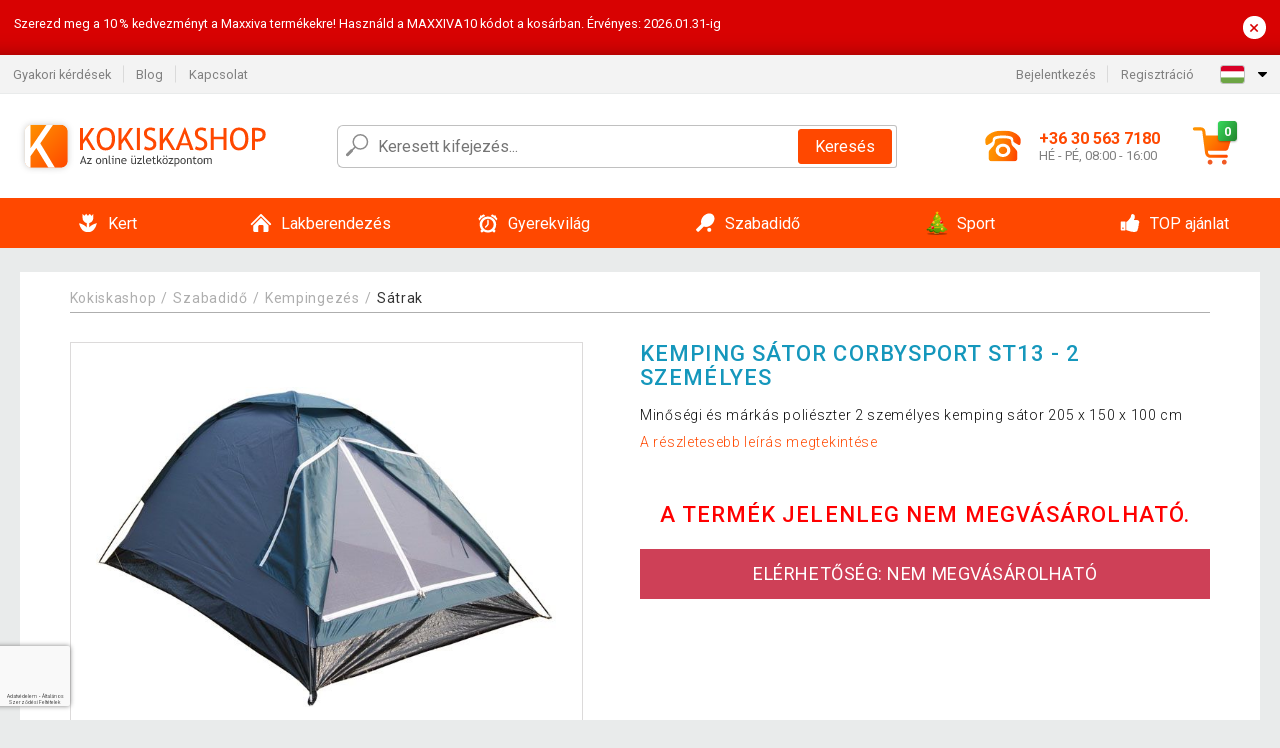

--- FILE ---
content_type: text/html; charset=UTF-8
request_url: https://www.kokiskashop.hu/kemping-sator-corbysport-st13-2-szemelyes-P5786/
body_size: 16407
content:
<!DOCTYPE html>
<html lang="hu" prefix="og: http://ogp.me/ns#">
<head>

    <meta http-equiv="content-type" content="text/html; charset=utf-8">
    <meta name="viewport" content="width=device-width,initial-scale=1.0"/>

    <title>Kemping sátor CorbySport ST13 - 2 személyes</title>

    <link rel="preconnect" href="https://www.googletagmanager.com">
    <link rel="preconnect" href="https://fonts.gstatic.com">
    
        <script type="text/javascript">
            WebFontConfig = {
                google: {families: ['Roboto:ital,wght@0,300;0,400;0,500;0,700;1,300;1,400;1,500;1,700&display=swap']}
            };
            (function () {
                var wf = document.createElement('script');
                wf.src = 'https://ajax.googleapis.com/ajax/libs/webfont/1.6.26/webfont.js';
                wf.type = 'text/javascript';
                wf.async = 'true';
                var s = document.getElementsByTagName('script')[0];
                s.parentNode.insertBefore(wf, s);
            })();
        </script>
    

    
    <link rel="canonical" href="https://www.kokiskashop.hu/kemping-sator-corbysport-st13-2-szemelyes-P5786/"/>

    
        
            <meta name="robots" content="index, follow"/>
        
    
    
        <meta name="description" content="Minőségi és márkás poliészter 2 személyes kemping sátor 205 x 150 x 100 cm" />
    
        <meta name="keywords" content="Minőségi és márkás poliészter 2 személyes kemping sátor 205 x 150 x 100 cm" /> 
    
    <meta property="og:title" content="Kemping sátor CorbySport ST13 - 2 személyes | Kokiskashop.hu"/>
    <meta property="og:description" content="Minőségi és márkás poliészter 2 személyes kemping sátor 205 x 150 x 100 cm"/>
    <meta property="og:type" content="product"/>
                <meta property="og:image"
              content="https://img.kokiskashop.hu/p/10/5786/1461442208-724717-big.jpg"/>
    
                    
    <!-- css -->
    <link type="text/css" rel="stylesheet" href="https://www.kokiskashop.hu/public/cache/style.min_20250915093126.css" />

    
    <link type="text/css" rel="stylesheet" href="https://www.kokiskashop.hu/public/css/lightbox.min.css"/>



    <!-- Google Tag Manager -->

    <script>
        //Pro případ, že nějaká třetí straan umí ukládat data pouze do dataLayer, ale my chceme mít data i v gtmDataLayer
        window.dataLayer = window.dataLayer || [];
        window.gtmDataLayer = window.gtmDataLayer || [];

        // Předtím než vložíte data do dataLayer, přidejte je i do gtmDataLayer
        const originalPush = window.dataLayer.push;
        window.dataLayer.push = function() {

            // Push dat do dataLayer
            originalPush.apply(window.dataLayer, arguments);

            // Push stejných dat do gtmDataLayer
            window.gtmDataLayer.push.apply(window.gtmDataLayer, arguments);
        };
    </script>



    <script>
    (function (w, d, s, l, i) {
    w[l] = w[l] || [];
    w[l].push({'gtm.start':
                        new Date().getTime(), event: 'gtm.js'});
            var f = d.getElementsByTagName(s)[0],
                    j = d.createElement(s), dl = l != 'dataLayer' ? '&l=' + l : '';
            j.async = true;
            j.src =
                    'https://www.googletagmanager.com/gtm.js?id=' + i + dl;
            f.parentNode.insertBefore(j, f);
        })(window, document, 'script', 'gtmDataLayer', 'GTM-P6XFZL8');

    </script>

<!-- End Google Tag Manager -->    
    
        <link rel="apple-touch-icon" sizes="180x180"
          href="https://www.kokiskashop.hu/public/favicon/apple-touch-icon.png"/>
    <link rel="icon" type="image/png" sizes="32x32"
          href="https://www.kokiskashop.hu/public/favicon/favicon-32x32.png"/>
    <link rel="icon" type="image/png" sizes="16x16"
          href="https://www.kokiskashop.hu/public/favicon/favicon-16x16.png"/>
    <link rel="manifest" href="https://www.kokiskashop.hu/public/favicon/site.webmanifest"/>
    <link rel="shortcut icon" href="https://www.kokiskashop.hu/public/favicon/favicon.ico"/>
    <meta name="msapplication-TileColor" content="#da532c"/>
    <meta name="msapplication-config" content="https://www.kokiskashop.hu/public/favicon/browserconfig.xml"/>
    <meta name="theme-color" content="#ffffff"/>


    </head>

<body >

    <div id="main-container" data-txt-currency="Ft" data-txt-pcs="db" data-base-url="https://www.kokiskashop.hu/kemping-sator-corbysport-st13-2-szemelyes-P5786/"
         data-is-bot="0">
        <div class="wrapp">

        </div>
    </div>



    
<div class="header__overlay"></div>



    <div class="top-message__wrapper">
        <div class="top-message__container">
            <div class="top-message__text">
                Szerezd meg a 10 % kedvezményt a Maxxiva termékekre!
Használd a MAXXIVA10 kódot a kosárban. Érvényes: 2026.01.31-ig
            </div>
            <div class="top-message__close-wrapper">
                <div class="top-message__close-btn">
                    ×
                </div>
            </div>
        </div>
    </div>

<header class="header ">
        
<div class="top-bar__wrapper">
    <div class="top-bar">
        <div class="top-bar__section--left">
                        
                <nav class="top-bar__menu-box">
    <a class="top-bar__menu-link" href="https://www.kokiskashop.hu/gyakran-ismetelt-kerdesek/">Gyakori kérdések</a>
    <a class="top-bar__menu-link" href="https://www.kokiskashop.hu/blog/">Blog</a>
        <a class="top-bar__menu-link" href="https://www.kokiskashop.hu/kapcsolat/">Kapcsolat </a>
</nav>            
        </div>
        <div class="top-bar__section--right">
            
                <div class="top-bar__user-box" id="snippet-front-login-head">
                    <nav class="top-bar__menu-box">
                <a class="top-bar__menu-link" href="https://www.kokiskashop.hu/bejelentkezes/">Bejelentkezés</a>
                <a class="top-bar__menu-link" href="https://www.kokiskashop.hu/regisztracio/">Regisztráció</a>
            </nav>
            </div>

                        
                


            
    <div class="top-bar__lang-box top-dropdown__box noselect">
        <div class="top-dropdown__background-shadow"></div>
                <div class="top-dropdown__btn">
            <div class="top-dropdown__icon-box top-dropdown__icon-box--lang">
                <img class="top-dropdown__icon top-dropdown__icon--lang"  src="https://www.kokiskashop.hu/public/images/template-images/lang-flags/hu.svg"/>
            </div>
            <div class="top-dropdown__arrow-box">
                <img class="top-dropdown__arrow" src="https://www.kokiskashop.hu/public/images/template-images/top-bar/top-dropdown__arrow.svg">
            </div>
        </div>
                <div class="top-dropdown__content top-dropdown__content--right">
                                                <a class="top-dropdown__item" href="https://www.kokiskashop.cz">
                        <div class="top-dropdown__icon-box top-dropdown__icon-box--lang">
                            <img class="top-dropdown__icon top-dropdown__icon--lang"    src="https://www.kokiskashop.hu/public/images/template-images/lang-flags/cz.svg"/>
                        </div>
                        <div class="top-dropdown__label">kokiskashop<strong>.cz</strong></div>
                    </a>
                                                                <a class="top-dropdown__item" href="https://www.kokiskashop.sk">
                        <div class="top-dropdown__icon-box top-dropdown__icon-box--lang">
                            <img class="top-dropdown__icon top-dropdown__icon--lang"    src="https://www.kokiskashop.hu/public/images/template-images/lang-flags/sk.svg"/>
                        </div>
                        <div class="top-dropdown__label">kokiskashop<strong>.sk</strong></div>
                    </a>
                                                                <a class="top-dropdown__item" href="https://www.kokiskashop.pl">
                        <div class="top-dropdown__icon-box top-dropdown__icon-box--lang">
                            <img class="top-dropdown__icon top-dropdown__icon--lang"    src="https://www.kokiskashop.hu/public/images/template-images/lang-flags/pl.svg"/>
                        </div>
                        <div class="top-dropdown__label">kokiskashop<strong>.pl</strong></div>
                    </a>
                                                                                                                                                                                                            <a class="top-dropdown__item" href="https://www.kokiskashop.ro">
                        <div class="top-dropdown__icon-box top-dropdown__icon-box--lang">
                            <img class="top-dropdown__icon top-dropdown__icon--lang"    src="https://www.kokiskashop.hu/public/images/template-images/lang-flags/ro.svg"/>
                        </div>
                        <div class="top-dropdown__label">kokiskashop<strong>.ro</strong></div>
                    </a>
                                                                                                                                                                                                                                                                                                                            </div>
    </div>
            
        </div>
    </div>
</div>    
    <div class="header__main-wrapper">

                <div class="header__logo-wrapper">
            <a href="https://www.kokiskashop.hu/"><img alt="Kokiskashop.hu"
                                                       src="https://www.kokiskashop.hu/public/images/template-images/header/main-logo.svg?v=2"></a>
        </div>
        
                
            <div class="header-search">        
    <form class="header-search__input-container" method="get" action="https://www.kokiskashop.hu/kereses/">
        <input id="main-search-inputfield" name="search" autocomplete="off" data-type="3"  class="header-search__input" placeholder="Keresett kifejezés..." type="text" data-url="https://www.kokiskashop.hu/frontend/products/front-autocomplete/suggest/" /> 
        <div class="header-search__reset-btn-wrapper">
            <div class="header-search__reset-btn">
                <img src="https://www.kokiskashop.hu/public/images/template-images/global/white-cross.svg">
            </div>
        </div>
        <div class="header-search__search-btn-wrapper">
            <button class="header-search__search-btn">Keresés</button>
        </div>
        <img class="header-search__search-icon" src="https://www.kokiskashop.hu/public/images/template-images/header/search-icon.svg">
        <div class="header-search__spinner-wrapper">
            <div class="header-search__spinner">
            </div>
        </div>
    </form>  
    <div id="snippet-search-result" class="header-search__result-wrapper">
    </div>
</div>
        
        
        <div class="header__right-side">
                        <a href="tel: +36 30 563 7180" class="header__hotline-container">
                <div class="header__hotline-icon-container">
                    <img class="header__hotline-icon"
                         src="https://www.kokiskashop.hu/public/images/template-images/header/hotline-icon.svg">
                </div>
                <div class="header__hotline-info-container">
                    <div class="header__hotline-phone">
                        +36 30 563 7180
                    </div>
                    <div class="header__hotline-availability">
                        HÉ - PÉ, 08:00 - 16:00
                    </div>
                </div>
            </a>
            
                        <div class="header__cart-overlay">
            </div>
            
                                <div id="snippet-front-basket-head"
                     class="header__cart-container header__cart-container--empty"
                     data-empty-class='header__cart-container--empty'>
                        <a class="header__cart-link" href="https://www.kokiskashop.hu/kosar/termekek/">
        <div class="header__cart-icon-container">
            <img class="header__cart-icon" src="https://www.kokiskashop.hu/public/images/template-images/header/cart-icon.svg">

            <div class="header__cart-quantity-badge">
                <div>0</div>
            </div>
            
        </div>
        <div class="header__cart-info-container">
                    </div>
    </a>
    <div class="header__cart-content-container">
        <div class="header__cart-items-container">
                    </div>
        <a href="https://www.kokiskashop.hu/kosar/termekek/" class="header__cart-goto">
            A kosár megtekintése
        </a>
    </div>
                </div>
            
            

                        
                <div class="header__menu-trigger collapser__trigger" data-target-id="#mainmenu">
                    <div class="header__menu-trigger-lines-container">
                        <div class="header__menu-trigger-line">
                        </div>
                        <div class="header__menu-trigger-line">
                        </div>
                        <div class="header__menu-trigger-line">
                        </div>
                    </div>
                    <div class="header__menu-trigger-text">
                        Menu
                    </div>
                </div>
            
            
        </div>
    </div>
</header>


    
<nav class="mainmenu mainmenu--mobile collapser collapser__content" id="mainmenu">
    <ul class="mainmenu__list">
                                    <li class="mainmenu__item mainmenu__item--parent collapser">
                    <a class="mainmenu__link" href="https://www.kokiskashop.hu/kert-C4873/">

                                                                            
                                                                            
                        
                                                <div class="mainmenu__link-icon-box">
                            <img class="mainmenu__link-icon" src="https://www.kokiskashop.hu/public/images/template-images/mainmenu/mainmenu__icon-1.svg?v=1?v=3">
                        </div>
                                                <span class="mainmenu__link-name">Kert</span>
                                                <div class="mainmenu__link-trigger collapser__trigger">
                            <div class="mainmenu__link-trigger-lines-container">
                                <div class="mainmenu__link-trigger-line">
                                </div>
                                <div class="mainmenu__link-trigger-line">
                                </div>
                            </div>
                        </div>
                                            </a>

                                            <div class="mainmenu__submenu collapser__content ">
                            <div class="mainmenu__submenu-title">
                                Kert
                            </div>
                            <ul class="mainmenu__sublist">
                                                                                                    <li class="mainmenu__subitem">
                                        <a href="https://www.kokiskashop.hu/kert/kerti-butor-C5009/" class="mainmenu__sublink">
                                                                                            <div class="mainmenu__subimage-box">
                                                    <img class="main-menu__category-img global-lazy-image" data-src="https://img.kokiskashop.hu/c/1611828248-232549.jpg" alt="Kerti bútor">
                                                </div>
                                                                                        Kerti bútor
                                        </a>
                                    </li>
                                                                    <li class="mainmenu__subitem">
                                        <a href="https://www.kokiskashop.hu/kert/szemeteskuka-tarolo-C24600/" class="mainmenu__sublink">
                                                                                            <div class="mainmenu__subimage-box">
                                                    <img class="main-menu__category-img global-lazy-image" data-src="https://img.kokiskashop.hu/c/1765891294-444374.jpg" alt="Szemeteskuka tároló">
                                                </div>
                                                                                        Szemeteskuka tároló
                                        </a>
                                    </li>
                                                                    <li class="mainmenu__subitem">
                                        <a href="https://www.kokiskashop.hu/kert/foliasator-C4952/" class="mainmenu__sublink">
                                                                                            <div class="mainmenu__subimage-box">
                                                    <img class="main-menu__category-img global-lazy-image" data-src="https://img.kokiskashop.hu/c/1507034979-602225.png" alt="Fóliasátor">
                                                </div>
                                                                                        Fóliasátor
                                        </a>
                                    </li>
                                                                    <li class="mainmenu__subitem">
                                        <a href="https://www.kokiskashop.hu/kert/kerti-pavilon-kerti-sator-C5038/" class="mainmenu__sublink">
                                                                                            <div class="mainmenu__subimage-box">
                                                    <img class="main-menu__category-img global-lazy-image" data-src="https://img.kokiskashop.hu/c/1657609474-863811.png" alt="Kerti pavilon, kerti sátor">
                                                </div>
                                                                                        Kerti pavilon, kerti sátor
                                        </a>
                                    </li>
                                                                    <li class="mainmenu__subitem">
                                        <a href="https://www.kokiskashop.hu/kert/muhely-es-epitkezes-C4881/" class="mainmenu__sublink">
                                                                                            <div class="mainmenu__subimage-box">
                                                    <img class="main-menu__category-img global-lazy-image" data-src="https://img.kokiskashop.hu/c/1657612972-373906.png" alt="Műhely és építkezés">
                                                </div>
                                                                                        Műhely és építkezés
                                        </a>
                                    </li>
                                                                    <li class="mainmenu__subitem">
                                        <a href="https://www.kokiskashop.hu/kert/medence-es-jakuzzi-C4875/" class="mainmenu__sublink">
                                                                                            <div class="mainmenu__subimage-box">
                                                    <img class="main-menu__category-img global-lazy-image" data-src="https://img.kokiskashop.hu/c/1611827719-697134.jpg" alt="Medence és jakuzzi">
                                                </div>
                                                                                        Medence és jakuzzi
                                        </a>
                                    </li>
                                                                    <li class="mainmenu__subitem">
                                        <a href="https://www.kokiskashop.hu/kert/napernyo-C4971/" class="mainmenu__sublink">
                                                                                            <div class="mainmenu__subimage-box">
                                                    <img class="main-menu__category-img global-lazy-image" data-src="https://img.kokiskashop.hu/c/1657612854-412108.png" alt="Napernyő">
                                                </div>
                                                                                        Napernyő
                                        </a>
                                    </li>
                                                                    <li class="mainmenu__subitem">
                                        <a href="https://www.kokiskashop.hu/kert/kerti-tarolo-C5007/" class="mainmenu__sublink">
                                                                                            <div class="mainmenu__subimage-box">
                                                    <img class="main-menu__category-img global-lazy-image" data-src="https://img.kokiskashop.hu/c/1657619732-990694.png" alt="Kerti tároló">
                                                </div>
                                                                                        Kerti tároló
                                        </a>
                                    </li>
                                                                    <li class="mainmenu__subitem">
                                        <a href="https://www.kokiskashop.hu/kert/kerti-dekoracio-C4984/" class="mainmenu__sublink">
                                                                                            <div class="mainmenu__subimage-box">
                                                    <img class="main-menu__category-img global-lazy-image" data-src="https://img.kokiskashop.hu/c/1657620715-835726.png" alt="Kerti dekoráció">
                                                </div>
                                                                                        Kerti dekoráció
                                        </a>
                                    </li>
                                                                    <li class="mainmenu__subitem">
                                        <a href="https://www.kokiskashop.hu/kert/grillsuto-barbecue-C4953/" class="mainmenu__sublink">
                                                                                            <div class="mainmenu__subimage-box">
                                                    <img class="main-menu__category-img global-lazy-image" data-src="https://img.kokiskashop.hu/c/1657620246-405863.png" alt="Grillsütő, barbecue">
                                                </div>
                                                                                        Grillsütő, barbecue
                                        </a>
                                    </li>
                                                                    <li class="mainmenu__subitem">
                                        <a href="https://www.kokiskashop.hu/kert/kulteri-vilagitas-C4979/" class="mainmenu__sublink">
                                                                                            <div class="mainmenu__subimage-box">
                                                    <img class="main-menu__category-img global-lazy-image" data-src="https://img.kokiskashop.hu/c/1657621337-176948.png" alt="Kültéri világítás">
                                                </div>
                                                                                        Kültéri világítás
                                        </a>
                                    </li>
                                                                    <li class="mainmenu__subitem">
                                        <a href="https://www.kokiskashop.hu/kert/kerti-gep-C5074/" class="mainmenu__sublink">
                                                                                            <div class="mainmenu__subimage-box">
                                                    <img class="main-menu__category-img global-lazy-image" data-src="https://img.kokiskashop.hu/c/1611830027-822223.jpg" alt="Kerti gép">
                                                </div>
                                                                                        Kerti gép
                                        </a>
                                    </li>
                                                                    <li class="mainmenu__subitem">
                                        <a href="https://www.kokiskashop.hu/kert/kulteri-hosugarzo-teraszfuto-C11952/" class="mainmenu__sublink">
                                                                                            <div class="mainmenu__subimage-box">
                                                    <img class="main-menu__category-img global-lazy-image" data-src="https://img.kokiskashop.hu/c/1535980388-684026.jpg" alt="Kültéri hősugárzó, teraszfűtő">
                                                </div>
                                                                                        Kültéri hősugárzó, teraszfűtő
                                        </a>
                                    </li>
                                                                    <li class="mainmenu__subitem">
                                        <a href="https://www.kokiskashop.hu/kert/csempe-mozaik-C4946/" class="mainmenu__sublink">
                                                                                            <div class="mainmenu__subimage-box">
                                                    <img class="main-menu__category-img global-lazy-image" data-src="https://img.kokiskashop.hu/c/1507034979-78995.png" alt="Csempe, mozaik">
                                                </div>
                                                                                        Csempe, mozaik
                                        </a>
                                    </li>
                                                                    <li class="mainmenu__subitem">
                                        <a href="https://www.kokiskashop.hu/kert/rovarriaszto-C4964/" class="mainmenu__sublink">
                                                                                            <div class="mainmenu__subimage-box">
                                                    <img class="main-menu__category-img global-lazy-image" data-src="https://img.kokiskashop.hu/c/1611830730-231460.jpg" alt="Rovarriasztó">
                                                </div>
                                                                                        Rovarriasztó
                                        </a>
                                    </li>
                                                                    <li class="mainmenu__subitem">
                                        <a href="https://www.kokiskashop.hu/kert/kerti-szokokut-C4960/" class="mainmenu__sublink">
                                                                                            <div class="mainmenu__subimage-box">
                                                    <img class="main-menu__category-img global-lazy-image" data-src="https://img.kokiskashop.hu/c/1611830266-278465.jpg" alt="Kerti szökőkút">
                                                </div>
                                                                                        Kerti szökőkút
                                        </a>
                                    </li>
                                                                    <li class="mainmenu__subitem">
                                        <a href="https://www.kokiskashop.hu/kert/napellenzo-paravan-C4963/" class="mainmenu__sublink">
                                                                                            <div class="mainmenu__subimage-box">
                                                    <img class="main-menu__category-img global-lazy-image" data-src="https://img.kokiskashop.hu/c/1611833156-626159.jpg" alt="Napellenző, paraván">
                                                </div>
                                                                                        Napellenző, paraván
                                        </a>
                                    </li>
                                                                    <li class="mainmenu__subitem">
                                        <a href="https://www.kokiskashop.hu/kert/korlat-C4965/" class="mainmenu__sublink">
                                                                                            <div class="mainmenu__subimage-box">
                                                    <img class="main-menu__category-img global-lazy-image" data-src="https://img.kokiskashop.hu/c/1653036218-344429.png" alt="Korlát">
                                                </div>
                                                                                        Korlát
                                        </a>
                                    </li>
                                                                    <li class="mainmenu__subitem">
                                        <a href="https://www.kokiskashop.hu/kert/uveghaz-C4966/" class="mainmenu__sublink">
                                                                                            <div class="mainmenu__subimage-box">
                                                    <img class="main-menu__category-img global-lazy-image" data-src="https://img.kokiskashop.hu/c/1507034979-779584.png" alt="Üvegház">
                                                </div>
                                                                                        Üvegház
                                        </a>
                                    </li>
                                                            </ul>
                        </div>
                                    </li>
                                                <li class="mainmenu__item mainmenu__item--parent collapser">
                    <a class="mainmenu__link" href="https://www.kokiskashop.hu/lakberendezes-C5170/">

                                                                            
                                                                            
                        
                                                <div class="mainmenu__link-icon-box">
                            <img class="mainmenu__link-icon" src="https://www.kokiskashop.hu/public/images/template-images/mainmenu/mainmenu__icon-2.svg?v=1?v=3">
                        </div>
                                                <span class="mainmenu__link-name">Lakberendezés</span>
                                                <div class="mainmenu__link-trigger collapser__trigger">
                            <div class="mainmenu__link-trigger-lines-container">
                                <div class="mainmenu__link-trigger-line">
                                </div>
                                <div class="mainmenu__link-trigger-line">
                                </div>
                            </div>
                        </div>
                                            </a>

                                            <div class="mainmenu__submenu collapser__content ">
                            <div class="mainmenu__submenu-title">
                                Lakberendezés
                            </div>
                            <ul class="mainmenu__sublist">
                                                                                                    <li class="mainmenu__subitem">
                                        <a href="https://www.kokiskashop.hu/lakberendezes/butor-C5492/" class="mainmenu__sublink">
                                                                                            <div class="mainmenu__subimage-box">
                                                    <img class="main-menu__category-img global-lazy-image" data-src="https://img.kokiskashop.hu/c/1612794056-584761.jpg" alt="Bútor">
                                                </div>
                                                                                        Bútor
                                        </a>
                                    </li>
                                                                    <li class="mainmenu__subitem">
                                        <a href="https://www.kokiskashop.hu/lakberendezes/lakasdekoracio-C5173/" class="mainmenu__sublink">
                                                                                            <div class="mainmenu__subimage-box">
                                                    <img class="main-menu__category-img global-lazy-image" data-src="https://img.kokiskashop.hu/c/1507034981-406984.png" alt="Lakásdekoráció">
                                                </div>
                                                                                        Lakásdekoráció
                                        </a>
                                    </li>
                                                                    <li class="mainmenu__subitem">
                                        <a href="https://www.kokiskashop.hu/lakberendezes/haztartasi-gep-C5242/" class="mainmenu__sublink">
                                                                                            <div class="mainmenu__subimage-box">
                                                    <img class="main-menu__category-img global-lazy-image" data-src="https://img.kokiskashop.hu/c/1507034982-945438.png" alt="Háztartási gép">
                                                </div>
                                                                                        Háztartási gép
                                        </a>
                                    </li>
                                                                    <li class="mainmenu__subitem">
                                        <a href="https://www.kokiskashop.hu/lakberendezes/konyha-C5202/" class="mainmenu__sublink">
                                                                                            <div class="mainmenu__subimage-box">
                                                    <img class="main-menu__category-img global-lazy-image" data-src="https://img.kokiskashop.hu/c/1507034981-232407.png" alt="Konyha">
                                                </div>
                                                                                        Konyha
                                        </a>
                                    </li>
                                                                    <li class="mainmenu__subitem">
                                        <a href="https://www.kokiskashop.hu/lakberendezes/iroda-C5460/" class="mainmenu__sublink">
                                                                                            <div class="mainmenu__subimage-box">
                                                    <img class="main-menu__category-img global-lazy-image" data-src="https://img.kokiskashop.hu/c/1507034982-501097.png" alt="Iroda">
                                                </div>
                                                                                        Iroda
                                        </a>
                                    </li>
                                                                    <li class="mainmenu__subitem">
                                        <a href="https://www.kokiskashop.hu/lakberendezes/gyerekszoba-C12830/" class="mainmenu__sublink">
                                                                                            <div class="mainmenu__subimage-box">
                                                    <img class="main-menu__category-img global-lazy-image" data-src="https://img.kokiskashop.hu/c/1602576183-803437.jpg" alt="Gyerekszoba">
                                                </div>
                                                                                        Gyerekszoba
                                        </a>
                                    </li>
                                                                    <li class="mainmenu__subitem">
                                        <a href="https://www.kokiskashop.hu/lakberendezes/furdoszoba-C13060/" class="mainmenu__sublink">
                                                                                            <div class="mainmenu__subimage-box">
                                                    <img class="main-menu__category-img global-lazy-image" data-src="https://img.kokiskashop.hu/c/1604586799-314748.jpg" alt="Fürdőszoba ">
                                                </div>
                                                                                        Fürdőszoba 
                                        </a>
                                    </li>
                                                                    <li class="mainmenu__subitem">
                                        <a href="https://www.kokiskashop.hu/lakberendezes/nappali-C5533/" class="mainmenu__sublink">
                                                                                            <div class="mainmenu__subimage-box">
                                                    <img class="main-menu__category-img global-lazy-image" data-src="https://img.kokiskashop.hu/c/1658922052-114066.png" alt="Nappali">
                                                </div>
                                                                                        Nappali
                                        </a>
                                    </li>
                                                                    <li class="mainmenu__subitem">
                                        <a href="https://www.kokiskashop.hu/lakberendezes/haloszoba-C5468/" class="mainmenu__sublink">
                                                                                            <div class="mainmenu__subimage-box">
                                                    <img class="main-menu__category-img global-lazy-image" data-src="https://img.kokiskashop.hu/c/1574778700-653060.jpg" alt="Hálószoba">
                                                </div>
                                                                                        Hálószoba
                                        </a>
                                    </li>
                                                                    <li class="mainmenu__subitem">
                                        <a href="https://www.kokiskashop.hu/lakberendezes/muszaki-cikk-C5282/" class="mainmenu__sublink">
                                                                                            <div class="mainmenu__subimage-box">
                                                    <img class="main-menu__category-img global-lazy-image" data-src="https://img.kokiskashop.hu/c/1507034982-497421.png" alt="Műszaki cikk">
                                                </div>
                                                                                        Műszaki cikk
                                        </a>
                                    </li>
                                                                    <li class="mainmenu__subitem">
                                        <a href="https://www.kokiskashop.hu/lakberendezes/mosdo-kezmoso-C5459/" class="mainmenu__sublink">
                                                                                            <div class="mainmenu__subimage-box">
                                                    <img class="main-menu__category-img global-lazy-image" data-src="https://img.kokiskashop.hu/c/1507034982-135304.png" alt="Mosdó, kézmosó ">
                                                </div>
                                                                                        Mosdó, kézmosó 
                                        </a>
                                    </li>
                                                                    <li class="mainmenu__subitem">
                                        <a href="https://www.kokiskashop.hu/lakberendezes/hajopadlo-vinyl-C5599/" class="mainmenu__sublink">
                                                                                            <div class="mainmenu__subimage-box">
                                                    <img class="main-menu__category-img global-lazy-image" data-src="https://img.kokiskashop.hu/c/1507034983-410447.png" alt="Hajópadló - vinyl">
                                                </div>
                                                                                        Hajópadló - vinyl
                                        </a>
                                    </li>
                                                                    <li class="mainmenu__subitem">
                                        <a href="https://www.kokiskashop.hu/lakberendezes/cipoapolo-C5201/" class="mainmenu__sublink">
                                                                                            <div class="mainmenu__subimage-box">
                                                    <img class="main-menu__category-img global-lazy-image" data-src="https://img.kokiskashop.hu/c/1507034981-565453.png" alt="Cipőápoló">
                                                </div>
                                                                                        Cipőápoló
                                        </a>
                                    </li>
                                                                    <li class="mainmenu__subitem">
                                        <a href="https://www.kokiskashop.hu/lakberendezes/karacsony-C5572/" class="mainmenu__sublink">
                                                                                            <div class="mainmenu__subimage-box">
                                                    <img class="main-menu__category-img global-lazy-image" data-src="https://img.kokiskashop.hu/c/1663933396-535018.png" alt="Karácsony">
                                                </div>
                                                                                        Karácsony
                                        </a>
                                    </li>
                                                                    <li class="mainmenu__subitem">
                                        <a href="https://www.kokiskashop.hu/lakberendezes/haziallat-C5601/" class="mainmenu__sublink">
                                                                                            <div class="mainmenu__subimage-box">
                                                    <img class="main-menu__category-img global-lazy-image" data-src="https://img.kokiskashop.hu/c/1507034984-536305.jpg" alt="Háziállat">
                                                </div>
                                                                                        Háziállat
                                        </a>
                                    </li>
                                                                    <li class="mainmenu__subitem">
                                        <a href="https://www.kokiskashop.hu/lakberendezes/drogeria-C5269/" class="mainmenu__sublink">
                                                                                            <div class="mainmenu__subimage-box">
                                                    <img class="main-menu__category-img global-lazy-image" data-src="https://img.kokiskashop.hu/c/1658916921-350382.jpg" alt="Drogéria">
                                                </div>
                                                                                        Drogéria
                                        </a>
                                    </li>
                                                                    <li class="mainmenu__subitem">
                                        <a href="https://www.kokiskashop.hu/lakberendezes/csempe-padlolap-C5487/" class="mainmenu__sublink">
                                                                                            <div class="mainmenu__subimage-box">
                                                    <img class="main-menu__category-img global-lazy-image" data-src="https://img.kokiskashop.hu/c/1507034982-699309.png" alt="Csempe, padlólap">
                                                </div>
                                                                                        Csempe, padlólap
                                        </a>
                                    </li>
                                                                    <li class="mainmenu__subitem">
                                        <a href="https://www.kokiskashop.hu/lakberendezes/tv-fali-konzol-C5526/" class="mainmenu__sublink">
                                                                                            <div class="mainmenu__subimage-box">
                                                    <img class="main-menu__category-img global-lazy-image" data-src="https://img.kokiskashop.hu/c/1507034983-40663.png" alt="TV fali konzol">
                                                </div>
                                                                                        TV fali konzol
                                        </a>
                                    </li>
                                                                    <li class="mainmenu__subitem">
                                        <a href="https://www.kokiskashop.hu/lakberendezes/ujdonsagok-C5171/" class="mainmenu__sublink">
                                                                                            <div class="mainmenu__subimage-box">
                                                    <img class="main-menu__category-img global-lazy-image" data-src="https://img.kokiskashop.hu/c/1629448954-49717.jpg" alt="ÚJDONSÁGOK">
                                                </div>
                                                                                        ÚJDONSÁGOK
                                        </a>
                                    </li>
                                                                    <li class="mainmenu__subitem">
                                        <a href="https://www.kokiskashop.hu/lakberendezes/takaritas-C24416/" class="mainmenu__sublink">
                                                                                            <div class="mainmenu__subimage-box">
                                                    <img class="main-menu__category-img global-lazy-image" data-src="https://img.kokiskashop.hu/c/1715598790-431022.jpg" alt="Takarítás">
                                                </div>
                                                                                        Takarítás
                                        </a>
                                    </li>
                                                            </ul>
                        </div>
                                    </li>
                                                <li class="mainmenu__item mainmenu__item--parent collapser">
                    <a class="mainmenu__link" href="https://www.kokiskashop.hu/gyerekvilag-C24627/">

                                                                            
                                                                            
                        
                                                <div class="mainmenu__link-icon-box">
                            <img class="mainmenu__link-icon" src="https://www.kokiskashop.hu/public/images/template-images/mainmenu/mainmenu__icon-3.svg?v=1?v=3">
                        </div>
                                                <span class="mainmenu__link-name">Gyerekvilág</span>
                                                <div class="mainmenu__link-trigger collapser__trigger">
                            <div class="mainmenu__link-trigger-lines-container">
                                <div class="mainmenu__link-trigger-line">
                                </div>
                                <div class="mainmenu__link-trigger-line">
                                </div>
                            </div>
                        </div>
                                            </a>

                                            <div class="mainmenu__submenu collapser__content ">
                            <div class="mainmenu__submenu-title">
                                Gyerekvilág
                            </div>
                            <ul class="mainmenu__sublist">
                                                                                                    <li class="mainmenu__subitem">
                                        <a href="https://www.kokiskashop.hu/gyerekvilag/butor-a-gyerekszobaba-C24628/" class="mainmenu__sublink">
                                                                                            <div class="mainmenu__subimage-box">
                                                    <img class="main-menu__category-img global-lazy-image" data-src="https://img.kokiskashop.hu/c/1767888397-450986.jpg" alt="  Bútor a gyerekszobába">
                                                </div>
                                                                                          Bútor a gyerekszobába
                                        </a>
                                    </li>
                                                                    <li class="mainmenu__subitem">
                                        <a href="https://www.kokiskashop.hu/gyerekvilag/belso-jatszoter-es-maszoka-C24679/" class="mainmenu__sublink">
                                                                                            <div class="mainmenu__subimage-box">
                                                    <img class="main-menu__category-img global-lazy-image" data-src="https://img.kokiskashop.hu/c/1767939401-946056.jpg" alt="Belső játszótér és mászóka">
                                                </div>
                                                                                        Belső játszótér és mászóka
                                        </a>
                                    </li>
                                                                    <li class="mainmenu__subitem">
                                        <a href="https://www.kokiskashop.hu/Sport-es-mozgas-gyerekeknek-boksz-torna-labdajatekok-roller-C24680/" class="mainmenu__sublink">
                                                                                            <div class="mainmenu__subimage-box">
                                                    <img class="main-menu__category-img global-lazy-image" data-src="https://img.kokiskashop.hu/c/1767939728-381557.jpg" alt="  Sport és mozgás gyerekeknek">
                                                </div>
                                                                                          Sport és mozgás gyerekeknek
                                        </a>
                                    </li>
                                                                    <li class="mainmenu__subitem">
                                        <a href="https://www.kokiskashop.hu/Biztonsag-a-szobaban-agykorlatok-a-nyugodtabb-alvasert-C24681/" class="mainmenu__sublink">
                                                                                            <div class="mainmenu__subimage-box">
                                                    <img class="main-menu__category-img global-lazy-image" data-src="https://img.kokiskashop.hu/c/1767946244-718989.jpg" alt="Biztonság a szobában">
                                                </div>
                                                                                        Biztonság a szobában
                                        </a>
                                    </li>
                                                                    <li class="mainmenu__subitem">
                                        <a href="https://www.kokiskashop.hu/Szervezok-es-tarolasi-megoldasok-fedeles-tarolodobozok-C24686/" class="mainmenu__sublink">
                                                                                            <div class="mainmenu__subimage-box">
                                                    <img class="main-menu__category-img global-lazy-image" data-src="https://img.kokiskashop.hu/c/1767948044-621320.jpg" alt=" Szervező és tárolási megoldás ">
                                                </div>
                                                                                         Szervező és tárolási megoldás 
                                        </a>
                                    </li>
                                                                    <li class="mainmenu__subitem">
                                        <a href="https://www.kokiskashop.hu/gyerekvilag/gyerek-szoba-dekoracio-C24687/" class="mainmenu__sublink">
                                                                                            <div class="mainmenu__subimage-box">
                                                    <img class="main-menu__category-img global-lazy-image" data-src="https://img.kokiskashop.hu/c/1767948410-627173.jpg" alt=" Gyerek szoba dekoráció">
                                                </div>
                                                                                         Gyerek szoba dekoráció
                                        </a>
                                    </li>
                                                                    <li class="mainmenu__subitem">
                                        <a href="https://www.kokiskashop.hu/Gyerekgondozas-gyerek-hygienia-C24688/" class="mainmenu__sublink">
                                                                                            <div class="mainmenu__subimage-box">
                                                    <img class="main-menu__category-img global-lazy-image" data-src="https://img.kokiskashop.hu/c/1767948719-949073.jpg" alt="Gyerekgondozás">
                                                </div>
                                                                                        Gyerekgondozás
                                        </a>
                                    </li>
                                                                    <li class="mainmenu__subitem">
                                        <a href="https://www.kokiskashop.hu/Gyermekekkel-utazas-szabadido-egyutttoltott-ido-C24689/" class="mainmenu__sublink">
                                                                                            <div class="mainmenu__subimage-box">
                                                    <img class="main-menu__category-img global-lazy-image" data-src="https://img.kokiskashop.hu/c/1767948989-739050.jpg" alt="Gyermekekkel utazás">
                                                </div>
                                                                                        Gyermekekkel utazás
                                        </a>
                                    </li>
                                                                    <li class="mainmenu__subitem">
                                        <a href="https://www.kokiskashop.hu/Tanulas-es-oktatas-iskolai-kiegeszitok-C24691/" class="mainmenu__sublink">
                                                                                            <div class="mainmenu__subimage-box">
                                                    <img class="main-menu__category-img global-lazy-image" data-src="https://img.kokiskashop.hu/c/1767949344-797211.jpg" alt="Tanulás és oktatás">
                                                </div>
                                                                                        Tanulás és oktatás
                                        </a>
                                    </li>
                                                                    <li class="mainmenu__subitem">
                                        <a href="https://www.kokiskashop.hu/Jatekok-kiarusitas-utolso-darabok-jatekok-es-szorakoztato-eszkozok-C24694/" class="mainmenu__sublink">
                                                                                            <div class="mainmenu__subimage-box">
                                                    <img class="main-menu__category-img global-lazy-image" data-src="https://img.kokiskashop.hu/c/1767949963-808121.jpg" alt="Játékok - kiárusítás">
                                                </div>
                                                                                        Játékok - kiárusítás
                                        </a>
                                    </li>
                                                            </ul>
                        </div>
                                    </li>
                                                <li class="mainmenu__item mainmenu__item--parent collapser">
                    <a class="mainmenu__link" href="https://www.kokiskashop.hu/szabadido-C5603/">

                                                                            
                                                                            
                        
                                                <div class="mainmenu__link-icon-box">
                            <img class="mainmenu__link-icon" src="https://www.kokiskashop.hu/public/images/template-images/mainmenu/mainmenu__icon-4.svg?v=1?v=3">
                        </div>
                                                <span class="mainmenu__link-name">Szabadidő</span>
                                                <div class="mainmenu__link-trigger collapser__trigger">
                            <div class="mainmenu__link-trigger-lines-container">
                                <div class="mainmenu__link-trigger-line">
                                </div>
                                <div class="mainmenu__link-trigger-line">
                                </div>
                            </div>
                        </div>
                                            </a>

                                            <div class="mainmenu__submenu collapser__content mainmenu__submenu--right-align">
                            <div class="mainmenu__submenu-title">
                                Szabadidő
                            </div>
                            <ul class="mainmenu__sublist">
                                                                                                    <li class="mainmenu__subitem">
                                        <a href="https://www.kokiskashop.hu/szabadido/poker-C5655/" class="mainmenu__sublink">
                                                                                            <div class="mainmenu__subimage-box">
                                                    <img class="main-menu__category-img global-lazy-image" data-src="https://img.kokiskashop.hu/c/1620634513-736503.jpg" alt="Póker">
                                                </div>
                                                                                        Póker
                                        </a>
                                    </li>
                                                                    <li class="mainmenu__subitem">
                                        <a href="https://www.kokiskashop.hu/szabadido/auto-motor-C5605/" class="mainmenu__sublink">
                                                                                            <div class="mainmenu__subimage-box">
                                                    <img class="main-menu__category-img global-lazy-image" data-src="https://img.kokiskashop.hu/c/1612276105-277555.jpg" alt="Autó, motor">
                                                </div>
                                                                                        Autó, motor
                                        </a>
                                    </li>
                                                                    <li class="mainmenu__subitem">
                                        <a href="https://www.kokiskashop.hu/szabadido/csocso-asztal-C5709/" class="mainmenu__sublink">
                                                                                            <div class="mainmenu__subimage-box">
                                                    <img class="main-menu__category-img global-lazy-image" data-src="https://img.kokiskashop.hu/c/1507034985-669746.png" alt="Csocsó asztal">
                                                </div>
                                                                                        Csocsó asztal
                                        </a>
                                    </li>
                                                                    <li class="mainmenu__subitem">
                                        <a href="https://www.kokiskashop.hu/szabadido/biliard-C5643/" class="mainmenu__sublink">
                                                                                            <div class="mainmenu__subimage-box">
                                                    <img class="main-menu__category-img global-lazy-image" data-src="https://img.kokiskashop.hu/c/1608029850-741326.jpg" alt="Biliárd">
                                                </div>
                                                                                        Biliárd
                                        </a>
                                    </li>
                                                                    <li class="mainmenu__subitem">
                                        <a href="https://www.kokiskashop.hu/szabadido/partidekoracio-C12843/" class="mainmenu__sublink">
                                                                                            <div class="mainmenu__subimage-box">
                                                    <img class="main-menu__category-img global-lazy-image" data-src="https://img.kokiskashop.hu/c/1661496244-238213.jpg" alt="Partidekoráció">
                                                </div>
                                                                                        Partidekoráció
                                        </a>
                                    </li>
                                                                    <li class="mainmenu__subitem">
                                        <a href="https://www.kokiskashop.hu/szabadido/utazas-C12776/" class="mainmenu__sublink">
                                                                                            <div class="mainmenu__subimage-box">
                                                    <img class="main-menu__category-img global-lazy-image" data-src="https://img.kokiskashop.hu/c/1620634595-726088.jpg" alt="Utazás">
                                                </div>
                                                                                        Utazás
                                        </a>
                                    </li>
                                                                    <li class="mainmenu__subitem">
                                        <a href="https://www.kokiskashop.hu/szabadido/asztalitenisz-C5713/" class="mainmenu__sublink">
                                                                                            <div class="mainmenu__subimage-box">
                                                    <img class="main-menu__category-img global-lazy-image" data-src="https://img.kokiskashop.hu/c/1620635019-892159.jpg" alt="Asztalitenisz ">
                                                </div>
                                                                                        Asztalitenisz 
                                        </a>
                                    </li>
                                                                    <li class="mainmenu__subitem">
                                        <a href="https://www.kokiskashop.hu/szabadido/kempingezes-C5631/" class="mainmenu__sublink">
                                                                                            <div class="mainmenu__subimage-box">
                                                    <img class="main-menu__category-img global-lazy-image" data-src="https://img.kokiskashop.hu/c/1613570691-985580.jpg" alt="Kempingezés">
                                                </div>
                                                                                        Kempingezés
                                        </a>
                                    </li>
                                                                    <li class="mainmenu__subitem">
                                        <a href="https://www.kokiskashop.hu/szabadido/relax-es-masszazs-C5703/" class="mainmenu__sublink">
                                                                                            <div class="mainmenu__subimage-box">
                                                    <img class="main-menu__category-img global-lazy-image" data-src="https://img.kokiskashop.hu/c/1658995852-97659.png" alt="Relax és masszázs">
                                                </div>
                                                                                        Relax és masszázs
                                        </a>
                                    </li>
                                                                    <li class="mainmenu__subitem">
                                        <a href="https://www.kokiskashop.hu/szabadido/hangszer-C5628/" class="mainmenu__sublink">
                                                                                            <div class="mainmenu__subimage-box">
                                                    <img class="main-menu__category-img global-lazy-image" data-src="https://img.kokiskashop.hu/c/1507034984-491229.png" alt="Hangszer">
                                                </div>
                                                                                        Hangszer
                                        </a>
                                    </li>
                                                                    <li class="mainmenu__subitem">
                                        <a href="https://www.kokiskashop.hu/szabadido/jatek-C5627/" class="mainmenu__sublink">
                                                                                            <div class="mainmenu__subimage-box">
                                                    <img class="main-menu__category-img global-lazy-image" data-src="https://img.kokiskashop.hu/c/1653035992-958427.jpg" alt="Játék">
                                                </div>
                                                                                        Játék
                                        </a>
                                    </li>
                                                                    <li class="mainmenu__subitem">
                                        <a href="https://www.kokiskashop.hu/szabadido/ajandekutalvany-C5719/" class="mainmenu__sublink">
                                                                                            <div class="mainmenu__subimage-box">
                                                    <img class="main-menu__category-img global-lazy-image" data-src="https://img.kokiskashop.hu/c/1639126529-658641.jpg" alt="Ajándékutalvány">
                                                </div>
                                                                                        Ajándékutalvány
                                        </a>
                                    </li>
                                                                    <li class="mainmenu__subitem">
                                        <a href="https://www.kokiskashop.hu/szabadido/asztalitenisz-C12292/" class="mainmenu__sublink">
                                                                                            <div class="mainmenu__subimage-box">
                                                    <img class="main-menu__category-img global-lazy-image" data-src="https://img.kokiskashop.hu/c/1620635127-652362.jpg" alt="Asztalitenisz ">
                                                </div>
                                                                                        Asztalitenisz 
                                        </a>
                                    </li>
                                                                    <li class="mainmenu__subitem">
                                        <a href="https://www.kokiskashop.hu/szabadido/akcios-ajanlatok-C5604/" class="mainmenu__sublink">
                                                                                            <div class="mainmenu__subimage-box">
                                                    <img class="main-menu__category-img global-lazy-image" data-src="https://img.kokiskashop.hu/c/1639126599-730748.jpg" alt="AKCIÓS AJÁNLATOK">
                                                </div>
                                                                                        AKCIÓS AJÁNLATOK
                                        </a>
                                    </li>
                                                                    <li class="mainmenu__subitem">
                                        <a href="https://www.kokiskashop.hu/szabadido/darts-es-nyilak-C20206/" class="mainmenu__sublink">
                                                                                            <div class="mainmenu__subimage-box">
                                                    <img class="main-menu__category-img global-lazy-image" data-src="https://img.kokiskashop.hu/c/1658131167-721820.jpg" alt="Darts és nyilak">
                                                </div>
                                                                                        Darts és nyilak
                                        </a>
                                    </li>
                                                                    <li class="mainmenu__subitem">
                                        <a href="https://www.kokiskashop.hu/szabadido/szurkoloi-reszleg-C24427/" class="mainmenu__sublink">
                                                                                            <div class="mainmenu__subimage-box">
                                                    <img class="main-menu__category-img global-lazy-image" data-src="https://img.kokiskashop.hu/c/1717578775-908196.jpg" alt="Szurkolói részleg">
                                                </div>
                                                                                        Szurkolói részleg
                                        </a>
                                    </li>
                                                                    <li class="mainmenu__subitem">
                                        <a href="https://www.kokiskashop.hu/ajandek-es-jatek-C5720/" class="mainmenu__sublink">
                                                                                            <div class="mainmenu__subimage-box">
                                                    <img class="main-menu__category-img global-lazy-image" data-src="https://img.kokiskashop.hu/c/1462522426-820333.jpg" alt="Ajándék és játék">
                                                </div>
                                                                                        Ajándék és játék
                                        </a>
                                    </li>
                                                            </ul>
                        </div>
                                    </li>
                                                <li class="mainmenu__item mainmenu__item--parent collapser">
                    <a class="mainmenu__link" href="https://www.kokiskashop.hu/sport-C5810/">

                                                                            
                                                                            
                        
                                                <div class="mainmenu__link-icon-box">
                            <img class="mainmenu__link-icon" src="https://www.kokiskashop.hu/public/images/template-images/mainmenu/mainmenu__icon-5.svg?v=1?v=3">
                        </div>
                                                <span class="mainmenu__link-name">Sport</span>
                                                <div class="mainmenu__link-trigger collapser__trigger">
                            <div class="mainmenu__link-trigger-lines-container">
                                <div class="mainmenu__link-trigger-line">
                                </div>
                                <div class="mainmenu__link-trigger-line">
                                </div>
                            </div>
                        </div>
                                            </a>

                                            <div class="mainmenu__submenu collapser__content mainmenu__submenu--right-align">
                            <div class="mainmenu__submenu-title">
                                Sport
                            </div>
                            <ul class="mainmenu__sublist">
                                                                                                    <li class="mainmenu__subitem">
                                        <a href="https://www.kokiskashop.hu/sport/fitness-C5841/" class="mainmenu__sublink">
                                                                                            <div class="mainmenu__subimage-box">
                                                    <img class="main-menu__category-img global-lazy-image" data-src="https://img.kokiskashop.hu/c/1507034986-366212.png" alt="Fitness">
                                                </div>
                                                                                        Fitness
                                        </a>
                                    </li>
                                                                    <li class="mainmenu__subitem">
                                        <a href="https://www.kokiskashop.hu/sport/teli-sport-C6001/" class="mainmenu__sublink">
                                                                                            <div class="mainmenu__subimage-box">
                                                    <img class="main-menu__category-img global-lazy-image" data-src="https://img.kokiskashop.hu/c/1619012386-372178.jpg" alt="Téli sport">
                                                </div>
                                                                                        Téli sport
                                        </a>
                                    </li>
                                                                    <li class="mainmenu__subitem">
                                        <a href="https://www.kokiskashop.hu/sport/box-C5814/" class="mainmenu__sublink">
                                                                                            <div class="mainmenu__subimage-box">
                                                    <img class="main-menu__category-img global-lazy-image" data-src="https://img.kokiskashop.hu/c/1619007108-148178.jpg" alt="Box ">
                                                </div>
                                                                                        Box 
                                        </a>
                                    </li>
                                                                    <li class="mainmenu__subitem">
                                        <a href="https://www.kokiskashop.hu/sport/kemping-turisztika-C5818/" class="mainmenu__sublink">
                                                                                            <div class="mainmenu__subimage-box">
                                                    <img class="main-menu__category-img global-lazy-image" data-src="https://img.kokiskashop.hu/c/1619007410-919548.jpg" alt="Kemping, turisztika">
                                                </div>
                                                                                        Kemping, turisztika
                                        </a>
                                    </li>
                                                                    <li class="mainmenu__subitem">
                                        <a href="https://www.kokiskashop.hu/sport/trambulin-C5960/" class="mainmenu__sublink">
                                                                                            <div class="mainmenu__subimage-box">
                                                    <img class="main-menu__category-img global-lazy-image" data-src="https://img.kokiskashop.hu/c/1613650426-387448.jpg" alt="Trambulin">
                                                </div>
                                                                                        Trambulin
                                        </a>
                                    </li>
                                                                    <li class="mainmenu__subitem">
                                        <a href="https://www.kokiskashop.hu/sport/kerekparozas-C5834/" class="mainmenu__sublink">
                                                                                            <div class="mainmenu__subimage-box">
                                                    <img class="main-menu__category-img global-lazy-image" data-src="https://img.kokiskashop.hu/c/1619007558-830718.jpg" alt="Kerékpározás">
                                                </div>
                                                                                        Kerékpározás
                                        </a>
                                    </li>
                                                                    <li class="mainmenu__subitem">
                                        <a href="https://www.kokiskashop.hu/sport/darts-C5951/" class="mainmenu__sublink">
                                                                                            <div class="mainmenu__subimage-box">
                                                    <img class="main-menu__category-img global-lazy-image" data-src="https://img.kokiskashop.hu/c/1619009015-11836.jpg" alt="Darts">
                                                </div>
                                                                                        Darts
                                        </a>
                                    </li>
                                                                    <li class="mainmenu__subitem">
                                        <a href="https://www.kokiskashop.hu/sport/vizisport-C5973/" class="mainmenu__sublink">
                                                                                            <div class="mainmenu__subimage-box">
                                                    <img class="main-menu__category-img global-lazy-image" data-src="https://img.kokiskashop.hu/c/1619009923-929324.jpeg" alt="Vízisport">
                                                </div>
                                                                                        Vízisport
                                        </a>
                                    </li>
                                                                    <li class="mainmenu__subitem">
                                        <a href="https://www.kokiskashop.hu/sport/gordeszka-C5938/" class="mainmenu__sublink">
                                                                                            <div class="mainmenu__subimage-box">
                                                    <img class="main-menu__category-img global-lazy-image" data-src="https://img.kokiskashop.hu/c/1619012100-518554.jpg" alt="Gördeszka">
                                                </div>
                                                                                        Gördeszka
                                        </a>
                                    </li>
                                                                    <li class="mainmenu__subitem">
                                        <a href="https://www.kokiskashop.hu/sport/roller-es-futobicikli-C5876/" class="mainmenu__sublink">
                                                                                            <div class="mainmenu__subimage-box">
                                                    <img class="main-menu__category-img global-lazy-image" data-src="https://img.kokiskashop.hu/c/1619011431-180712.jpg" alt="Roller és futóbicikli">
                                                </div>
                                                                                        Roller és futóbicikli
                                        </a>
                                    </li>
                                                                    <li class="mainmenu__subitem">
                                        <a href="https://www.kokiskashop.hu/sport/labdajatek-C5882/" class="mainmenu__sublink">
                                                                                            <div class="mainmenu__subimage-box">
                                                    <img class="main-menu__category-img global-lazy-image" data-src="https://img.kokiskashop.hu/c/1507034987-491356.png" alt="Labdajáték">
                                                </div>
                                                                                        Labdajáték
                                        </a>
                                    </li>
                                                                    <li class="mainmenu__subitem">
                                        <a href="https://www.kokiskashop.hu/sport/bandazs-C5813/" class="mainmenu__sublink">
                                                                                            <div class="mainmenu__subimage-box">
                                                    <img class="main-menu__category-img global-lazy-image" data-src="https://img.kokiskashop.hu/c/1507034986-907848.png" alt="Bandázs">
                                                </div>
                                                                                        Bandázs
                                        </a>
                                    </li>
                                                                    <li class="mainmenu__subitem">
                                        <a href="https://www.kokiskashop.hu/sport/gyerekhinta-C5838/" class="mainmenu__sublink">
                                                                                            <div class="mainmenu__subimage-box">
                                                    <img class="main-menu__category-img global-lazy-image" data-src="https://img.kokiskashop.hu/c/1630346375-643264.png" alt="Gyerekhinta">
                                                </div>
                                                                                        Gyerekhinta
                                        </a>
                                    </li>
                                                                    <li class="mainmenu__subitem">
                                        <a href="https://www.kokiskashop.hu/sport/sport-kiegeszito-C5945/" class="mainmenu__sublink">
                                                                                            <div class="mainmenu__subimage-box">
                                                    <img class="main-menu__category-img global-lazy-image" data-src="https://img.kokiskashop.hu/c/1630346339-398753.png" alt="Sport kiegészítő">
                                                </div>
                                                                                        Sport kiegészítő
                                        </a>
                                    </li>
                                                            </ul>
                        </div>
                                    </li>
                                                <li class="mainmenu__item mainmenu__item--parent collapser">
                    <a class="mainmenu__link" href="https://www.kokiskashop.hu/top-ajanlat-C5602/">

                                                                            
                                                                            
                        
                                                <div class="mainmenu__link-icon-box">
                            <img class="mainmenu__link-icon" src="https://www.kokiskashop.hu/public/images/template-images/mainmenu/mainmenu__icon-6.svg?v=1?v=3">
                        </div>
                                                <span class="mainmenu__link-name">TOP ajánlat</span>
                                                <div class="mainmenu__link-trigger collapser__trigger">
                            <div class="mainmenu__link-trigger-lines-container">
                                <div class="mainmenu__link-trigger-line">
                                </div>
                                <div class="mainmenu__link-trigger-line">
                                </div>
                            </div>
                        </div>
                                            </a>

                                            <div class="mainmenu__submenu collapser__content mainmenu__submenu--right-align">
                            <div class="mainmenu__submenu-title">
                                TOP ajánlat
                            </div>
                            <ul class="mainmenu__sublist">
                                                                                                    <li class="mainmenu__subitem">
                                        <a href="https://www.kokiskashop.hu/kiarusitas-C10842/" class="mainmenu__sublink">
                                                                                            <div class="mainmenu__subimage-box">
                                                    <img class="main-menu__category-img global-lazy-image" data-src="https://img.kokiskashop.hu/c/1743666104-393824.png" alt="Kiárusítás ">
                                                </div>
                                                                                        Kiárusítás 
                                        </a>
                                    </li>
                                                                    <li class="mainmenu__subitem">
                                        <a href="https://www.kokiskashop.hu/top-ajanlat/szuper-ar-C24524/" class="mainmenu__sublink">
                                                                                            <div class="mainmenu__subimage-box">
                                                    <img class="main-menu__category-img global-lazy-image" data-src="https://img.kokiskashop.hu/c/1743666131-626680.png" alt="Szuper ár">
                                                </div>
                                                                                        Szuper ár
                                        </a>
                                    </li>
                                                                    <li class="mainmenu__subitem">
                                        <a href="https://www.kokiskashop.hu/top-ajanlat/bomba-akcio-C24525/" class="mainmenu__sublink">
                                                                                            <div class="mainmenu__subimage-box">
                                                    <img class="main-menu__category-img global-lazy-image" data-src="https://img.kokiskashop.hu/c/1750405347-702392.png" alt="Bomba akció">
                                                </div>
                                                                                        Bomba akció
                                        </a>
                                    </li>
                                                            </ul>
                        </div>
                                    </li>
                                                                                                        
    </ul>
</nav>


                        
        <script>
        gtmDataLayer.push({"event":"productDetail","google_tag_params":{"eventId":"983426-69706bed325b16.07896578","pageType":"product","category":"Sátrak","productId":5786,"product":"Kemping sátor CorbySport ST13 - 2 személyes","priceIncVat":11290,"price":8889.76,"manufacture":"Acra Sport","allCategoryNames":"Szabadidő > Kempingezés","extendedMode":3,"abTest":"A","hashedEmail":null,"shaHashedEmail":null}});
    </script>
    <script>
    
        gtmDataLayer.push({'event': 'activeForm'})
    
</script>    
        <div class="lay__wrap">
            <div class="detail__wrap">
                <ul class="bradcrumbs bradcrumbs--detail">
                    <li class="bradcrumbs__point">
                        <a href="https://www.kokiskashop.hu/">Kokiskashop</a>
                    </li>
                                                                        <li class="bradcrumbs__point">
                                <a href="https://www.kokiskashop.hu/szabadido-C5603/">Szabadidő</a>
                            </li>
                                                                                                <li class="bradcrumbs__point">
                                <a href="https://www.kokiskashop.hu/szabadido/kempingezes-C5631/">Kempingezés</a>
                            </li>
                                                                                        <li class="bradcrumbs__point">
                            <a href="https://www.kokiskashop.hu/szabadido/kempingezes/satrak-C5637/">Sátrak</a>
                        </li>
                                    </ul>

                <div class="detail__lay-half">
                                        
        <div class="product-carousel">
        <div class="product-carousel__main-container">

            <div class="product-carousel__items">
                                                            <div class="product-carousel__item">
                            <div class="product-carousel__ratio-box">
                                <a class="product-carousel__picture-box box-placeholder"
                                   href="https://img.kokiskashop.hu/p/10/5786/1461442208-724717-big.jpg"
                                   data-lightbox="image" data-title="Kemping sátor CorbySport ST13 - 2 személyes">
                                    <img class="product-carousel__picture global-lazy-image"
                                         data-src="https://img.kokiskashop.hu/p/10/5786/1461442208-724717-big.jpg"
                                         alt="Kemping sátor CorbySport ST13 - 2 személyes">
                                </a>
                            </div>
                        </div>
                                    
            </div>
                        <div class="product-carousel__control-btn product-carousel__control-btn--prev"><img
                        src="https://www.kokiskashop.hu/public/images/slide-arrow--left.svg"
                        alt="nyíl balra"></div>
            <div class="product-carousel__control-btn product-carousel__control-btn--next"><img
                        src="https://www.kokiskashop.hu/public/images/slide-arrow--right.svg"
                        alt="nyíl jobbra"></div>

        </div>
        <div class="product-carousel__thumbs-container">
            <div class="product-carousel__thumbs-control-btn product-carousel__thumbs-control-btn--prev">
                <img src="https://www.kokiskashop.hu/public/images/slide-arrow-orange--left.svg"
                     alt="nyíl balra">
            </div>
            <div class="product-carousel__thumbs">
                                                            <div class="product-carousel__thumb">
                            <div class="product-carousel__thumb-ratio-box">
                                <div class="product-carousel__thumb-picture-box box-placeholder">
                                    <img class="product-carousel__thumb-picture global-lazy-image"
                                         data-src="https://img.kokiskashop.hu/p/10/5786/1461442208-724717-small.jpg"
                                         alt="Kemping sátor CorbySport ST13 - 2 személyes">
                                </div>
                            </div>
                        </div>
                                                </div>
            <div class="product-carousel__thumbs-control-btn product-carousel__thumbs-control-btn--next">
                <img src="https://www.kokiskashop.hu/public/images/slide-arrow-orange--right.svg"
                     alt="nyíl balra">
            </div>
        </div>
    </div>
                </div>
                <div class="detail__lay-half">
                    
    <article class="detail__product">
        <h1 class="detail__title">
            Kemping sátor CorbySport ST13 - 2 személyes
        </h1>
                                                                                                                                                    <div class="detail__text">
            <p>Minőségi és márkás poliészter 2 személyes kemping sátor 205 x 150 x 100 cm</p>
            <a id="show-description" class="detail__more-text" href="#">
                A részletesebb leírás megtekintése
            </a>
        </div>
            </article>
            <article class="detail__product">
            <h1 class="detail__title detail__title--error">
                A termék jelenleg nem megvásárolható.
            </h1>
        </article>
        <div class="detail__sale-box">
            <div class="detail__sale-box-wrap">
                <p class="detail__sale-box-text">
                    Elérhetőség: nem megvásárolható
                </p>
            </div>
        </div>
    
                    
                    
                </div>

                <div class="clear"></div>
                <!-- MUJ KOD -->
                <!-- menu datilu produktu -->
                <ul class="detail-nav">
                    <li id="detail-description" class="detail-nav__point detail-nav__point--active">
                        <span>Termékleírás</span>
                    </li>
                    <li id="detail-articles" class="detail-nav__point">
                        <span>Útmutatók és cikkek</span>
                    </li>
                    <li id="detail-discussion" class="detail-nav__point">
                        <span>Kérdések (0)</span>
                    </li>
                    <li id="detail-recommend" class="detail-nav__point">
                        <span>Tartozékok</span>
                    </li>
                </ul>
                <div class="clear"></div>
                <section class="detail-content">
                    <div id="detail-description-target" class="detail-des  detail-bookmark">
    <div class="detail-content__wrap detail-content__wrap--des">
        <div class="detail-content__box detail-content__box--bigger">
            <h2 class="detail-des__title">
               Kemping sátor CorbySport ST13 - 2 személyes
            </h2>
             <p> </p>
<p><strong>Technikai adatok:</strong></p>
<ul>
<li>méretek: 205 x 150 x 100 cm</li>
<li>2-3 személes</li>
<li>súly: 2 kg</li>
<li>csomag: 60 x 14 cm</li>
<li>anyag: polieszter 190T, víz mentes </li>
<li>súnyog háló</li>
<li>szín: sötét</li>
</ul>
<p> </p>
        </div>
        <div class="clear"></div>
    </div>
</div>
                    <div id="detail-articles-target" class="detail-topic  detail-bookmark">
    <div class="detail-content__wrap">
        <ul class="detail-topic__list">
        	        </ul>
        <h2 class="detail-topic__title">
            Kapcsolódó cikkek
        </h2>
                <article class="detail-article">
            <h2 class="detail-article__title">
                Augusztus 20. – Az összetartozás és a hagyomány ünnepe otthonodban
            </h2>
            <p class="detail-article__text">
                Augusztus 20. – Az összetartozás és a hagyomány ünnepe otthonodbanAz augusztus 20-i ünnep Magyarország egyik legfontosabb nemzeti ünnepe, amely egyszerre tiszteleg történelmünk előtt, és örömmel tölti meg a nyár utolsó nagy közösségi eseményét. Ez a nap nemcsak Szent István király államalapító munkájáról szól, hanem az új kenyér szimbolikájáról és a családi összetartozásról is.Ünnepi hangulat... <a href="https://www.kokiskashop.hu/blog/augusztus-20.-az-osszetartozas-es-a-hagyomany-unnepe-otthonodban-B1162/" class="detail-article__link">Teljes cikk megtekintése</a>
            </p>
        </article>
                <article class="detail-article">
            <h2 class="detail-article__title">
                Tartsd meg újévi fogadalmadat idén!
            </h2>
            <p class="detail-article__text">
                Újévi fogadalmakat teszel?&nbsp; De miért tartjuk be ritkán január 1-jei elhatározásainkat, és miért szegjük meg azokat már január első hetében?Melyek a leggyakoribb újévi fogadalmak?A legnépszerűbb elhatározások slágerparádéjának élén természetesen a fogyás és a dohányzásról való leszokás, valamint a karrierünkkel vagy tanulmányainkkal kapcsolatos ambiciózus célok, valamint az interperszonális... <a href="https://www.kokiskashop.hu/blog/tartsd-meg-ujevi-fogadalmadat-iden-B809/" class="detail-article__link">Teljes cikk megtekintése</a>
            </p>
        </article>
                <article class="detail-article">
            <h2 class="detail-article__title">
                Minden a nyári tevékenységhez!  
            </h2>
            <p class="detail-article__text">
                Minden a nyári tevékenységhez,A nyári szezonnak lassan vége, és sok különös terméket lehet vásárolni akciós áron a Kokiskashop HU weboldalon. Lehet ajánlani merevfalú vagy felfújható medencéket, kempingezési eszközöket, party sátrakat vagy nyugágyakat akciós árban. Ilyen kiegészítők lehetővé teszi a tökéletes otthoni pihenést nem csak gyerekeknek!Magyarország legkeresettebb és legkedveltebb... <a href="https://www.kokiskashop.hu/blog/minden-a-nyari-tevekenyseghez-B260/" class="detail-article__link">Teljes cikk megtekintése</a>
            </p>
        </article>
            </div>
</div>
                    <div id="detail-discussion-target" class="detail-ques  detail-bookmark">
    <div class="detail-content__wrap">
        <div id="snippet-front-product-discussion">
            
        </div>

        <form id="form-basket" class="detail-ques__comment form-validate ajax grecaptcha" action="https://www.kokiskashop.hu/termek/vita/" method="post" data-g-recaptcha-sitekey="6LfVerwhAAAAAJptsFVO4-wKbO0lMR00zYTtRrqs">
            <div class="form-body">
                <input type="hidden" name="product_id" value="5786" />
                <input id="salt" type="hidden" name="salt" value="-1" />
                <div class="detail-ques__comment-name-box">
                    <p class="detail-ques__comment-name">
                        Név
                    </p>
                </div><div class="detail-ques__comment-input-box">
                    <input id="discusion_name" class="detail-ques__comment-input validate_text" type="text" name="name">
                    <p class="detail-ques__error alert_discusion_name alert_discusion_name_text">
                        Adja meg a nevét
                    </p>
                </div>
                <div class="clear"></div>

                <div class="detail-ques__comment-name-box">
                    <p class="detail-ques__comment-name">
                        E-mail címe
                    </p>
                </div><div class="detail-ques__comment-input-box">
                    <input id="discusion_email" class="detail-ques__comment-input validate_email" type="text" name="email">
                    <p class="detail-ques__error alert_discusion_email">
                        Adja meg az e-mail címet
                    </p>
                </div>
                <div class="clear"></div>

                <div class="detail-ques__comment-input-box detail-ques__comment-input-box--textarea">
                    <div class="detail-ques__comment-name-box detail-ques__comment-name-box--textarea">
                        <p class="detail-ques__comment-name">
                            Az Ön üzenete
                        </p>
                    </div>
                    <textarea id="discusion_text" class="detail-ques__comment-input detail-ques__comment-input--textarea validate_text" name="message"></textarea>
                    <p class="detail-ques__error alert_discusion_text_text">
                        Írja az üzenetet
                    </p>
                </div>
                <div class="clear"></div>
                <div class="detail-ques__comment-btn-box">
                    <button type="button" class="detail-ques__comment-btn submit-form">Küldés</button>
                </div>
                <div class="clear"></div>
            </div>
            <div id="snippet-form-message"></div>
            <div class="spinner"></div>
        </form>
    </div>
</div>
                                    </section>
                <div class="clear"></div>
            </div>
            <div class="clear"></div>
        </div>
                
        <!-- SECTION - RecommendedSlider -->
            <section class="main-panel lazy-carousel-products">
        <div class="main-panel__title-container">
            <h2 class="main-panel__title">Népszerű termékek</h2>
        </div>
        <div class="main-panel__content-container">
            <div class="carousel">
                <div class="carousel__items">
                    
                                                                                                            <div class="carousel__item">
                                <div class="product-thumbnail product-thumbnail--carousel">

                                                                        <a href="https://www.kokiskashop.hu/cattara-strandsator-zaton-200-x-120-cm-P64917/">
                                        <div class="product-thumbnail__picture-box-ratio">
                                            <div class="product-thumbnail__picture-box box-placeholder">
                                                                                                <img class="product-thumbnail__picture global-lazy-image"
                                                     data-src="https://img.kokiskashop.hu/p/47/64917/1555494332-511087-middle.jpg"
                                                     alt="Cattara Strandsátor ZATON 200 x 120 cm">
                                                <div class="product-flags">
        <div class="product-flags__half product-flags__half--left">
            </div>
            <div class="product-flags__half product-flags__half--right">
                                                
            </div>
</div>

                                            </div>
                                        </div>
                                    </a>

                                                                        <a href="https://www.kokiskashop.hu/cattara-strandsator-zaton-200-x-120-cm-P64917/"
                                       class="product-thumbnail__title">
                                        Cattara Strandsátor ZATON 200 x 120 cm
                                    </a>

                                                                        <div class="product-thumbnail__price-btn-container">
        <div class="product-price-box product-price-box--thumbnail ">
            <div class="product-price-box__price">
        9 490 Ft
    </div>
    </div>

    <div class="product-thumbnail__add-to-cart-availability-container">
                <a href="Javascript:void(0)" class="product-thumbnail__detail-btn add-to-cart" data-show-upsell-modal="1" data-silent-pending="1" data-id="64917">
            Kosárba
        </a>
                <div class="product-thumbnail__availability">
                        Raktáron: 2-3 nap
                    </div>
    </div>
</div>                                </div>
                            </div>
                                                                                                            <div class="carousel__item">
                                <div class="product-thumbnail product-thumbnail--carousel">

                                                                        <a href="https://www.kokiskashop.hu/cattara-kempingsator-zagor-2-szemelyes-P64960/">
                                        <div class="product-thumbnail__picture-box-ratio">
                                            <div class="product-thumbnail__picture-box box-placeholder">
                                                                                                <img class="product-thumbnail__picture global-lazy-image"
                                                     data-src="https://img.kokiskashop.hu/p/47/64960/1555494324-307518-middle.jpg"
                                                     alt="Cattara Kempingsátor ZAGOR 2 személyes">
                                                <div class="product-flags">
        <div class="product-flags__half product-flags__half--left">
            </div>
            <div class="product-flags__half product-flags__half--right">
                                                
            </div>
</div>

                                            </div>
                                        </div>
                                    </a>

                                                                        <a href="https://www.kokiskashop.hu/cattara-kempingsator-zagor-2-szemelyes-P64960/"
                                       class="product-thumbnail__title">
                                        Cattara Kempingsátor ZAGOR 2 személyes
                                    </a>

                                                                        <div class="product-thumbnail__price-btn-container">
        <div class="product-price-box product-price-box--thumbnail ">
            <div class="product-price-box__price">
        9 790 Ft
    </div>
    </div>

    <div class="product-thumbnail__add-to-cart-availability-container">
                <a href="Javascript:void(0)" class="product-thumbnail__detail-btn add-to-cart" data-show-upsell-modal="1" data-silent-pending="1" data-id="64960">
            Kosárba
        </a>
                <div class="product-thumbnail__availability">
                        Raktáron: 2-3 nap
                    </div>
    </div>
</div>                                </div>
                            </div>
                                                                                                            <div class="carousel__item">
                                <div class="product-thumbnail product-thumbnail--carousel">

                                                                        <a href="https://www.kokiskashop.hu/cattara-kempingsator-army-2-szemelyes-P73034/">
                                        <div class="product-thumbnail__picture-box-ratio">
                                            <div class="product-thumbnail__picture-box box-placeholder">
                                                                                                <img class="product-thumbnail__picture global-lazy-image"
                                                     data-src="https://img.kokiskashop.hu/p/47/73034/1592301299-390406-middle.jpg"
                                                     alt="Cattara Kempingsátor ARMY 2 személyes">
                                                <div class="product-flags">
        <div class="product-flags__half product-flags__half--left">
            </div>
            <div class="product-flags__half product-flags__half--right">
                                                
            </div>
</div>

                                            </div>
                                        </div>
                                    </a>

                                                                        <a href="https://www.kokiskashop.hu/cattara-kempingsator-army-2-szemelyes-P73034/"
                                       class="product-thumbnail__title">
                                        Cattara Kempingsátor ARMY 2 személyes
                                    </a>

                                                                        <div class="product-thumbnail__price-btn-container">
        <div class="product-price-box product-price-box--thumbnail ">
            <div class="product-price-box__price">
        11 490 Ft
    </div>
    </div>

    <div class="product-thumbnail__add-to-cart-availability-container">
                <a href="Javascript:void(0)" class="product-thumbnail__detail-btn add-to-cart" data-show-upsell-modal="1" data-silent-pending="1" data-id="73034">
            Kosárba
        </a>
                <div class="product-thumbnail__availability">
                        Raktáron: 2-3 nap
                    </div>
    </div>
</div>                                </div>
                            </div>
                                                                                                            <div class="carousel__item">
                                <div class="product-thumbnail product-thumbnail--carousel">

                                                                        <a href="https://www.kokiskashop.hu/cattara-kempingsator-bovec-2-szemelyes-P65324/">
                                        <div class="product-thumbnail__picture-box-ratio">
                                            <div class="product-thumbnail__picture-box box-placeholder">
                                                                                                <img class="product-thumbnail__picture global-lazy-image"
                                                     data-src="https://img.kokiskashop.hu/p/47/65324/1555494326-571721-middle.jpg"
                                                     alt="Cattara Kempingsátor BOVEC 2 személyes">
                                                <div class="product-flags">
        <div class="product-flags__half product-flags__half--left">
            </div>
            <div class="product-flags__half product-flags__half--right">
                                                
            </div>
</div>

                                            </div>
                                        </div>
                                    </a>

                                                                        <a href="https://www.kokiskashop.hu/cattara-kempingsator-bovec-2-szemelyes-P65324/"
                                       class="product-thumbnail__title">
                                        Cattara Kempingsátor BOVEC 2 személyes
                                    </a>

                                                                        <div class="product-thumbnail__price-btn-container">
        <div class="product-price-box product-price-box--thumbnail ">
            <div class="product-price-box__price">
        16 690 Ft
    </div>
    </div>

    <div class="product-thumbnail__add-to-cart-availability-container">
                <a href="Javascript:void(0)" class="product-thumbnail__detail-btn add-to-cart" data-show-upsell-modal="1" data-silent-pending="1" data-id="65324">
            Kosárba
        </a>
                <div class="product-thumbnail__availability">
                        Raktáron: 2-3 nap
                    </div>
    </div>
</div>                                </div>
                            </div>
                                                                                                            <div class="carousel__item">
                                <div class="product-thumbnail product-thumbnail--carousel">

                                                                        <a href="https://www.kokiskashop.hu/garthen-kemping-sator-1-szemelyes-zold-P71762/">
                                        <div class="product-thumbnail__picture-box-ratio">
                                            <div class="product-thumbnail__picture-box box-placeholder">
                                                                                                <img class="product-thumbnail__picture global-lazy-image"
                                                     data-src="https://img.kokiskashop.hu/p/1/71762/1583834886-817798-middle.jpg"
                                                     alt="GARTHEN Kemping sátor 1 személyes zöld">
                                                <div class="product-flags">
        <div class="product-flags__half product-flags__half--left">
            </div>
            <div class="product-flags__half product-flags__half--right">
                                                
            </div>
</div>

                                            </div>
                                        </div>
                                    </a>

                                                                        <a href="https://www.kokiskashop.hu/garthen-kemping-sator-1-szemelyes-zold-P71762/"
                                       class="product-thumbnail__title">
                                        GARTHEN Kemping sátor 1 személyes zöld
                                    </a>

                                                                        <div class="product-thumbnail__price-btn-container">
        <div class="product-price-box product-price-box--thumbnail ">
            <div class="product-price-box__price">
        67 090 Ft
    </div>
    </div>

    <div class="product-thumbnail__add-to-cart-availability-container">
                <a href="Javascript:void(0)" class="product-thumbnail__detail-btn add-to-cart" data-show-upsell-modal="1" data-silent-pending="1" data-id="71762">
            Kosárba
        </a>
                <div class="product-thumbnail__availability">
                        raktáron
                        8&nbsp;db
            </div>
    </div>
</div>                                </div>
                            </div>
                                                                                                            <div class="carousel__item">
                                <div class="product-thumbnail product-thumbnail--carousel">

                                                                        <a href="https://www.kokiskashop.hu/cattara-kempingsator-garda-2-szemelyes-P67960/">
                                        <div class="product-thumbnail__picture-box-ratio">
                                            <div class="product-thumbnail__picture-box box-placeholder">
                                                                                                <img class="product-thumbnail__picture global-lazy-image"
                                                     data-src="https://img.kokiskashop.hu/p/47/67960/1569834626-771299-middle.jpg"
                                                     alt="Cattara Kempingsátor GARDA 2 személyes">
                                                <div class="product-flags">
        <div class="product-flags__half product-flags__half--left">
            </div>
            <div class="product-flags__half product-flags__half--right">
                                                
            </div>
</div>

                                            </div>
                                        </div>
                                    </a>

                                                                        <a href="https://www.kokiskashop.hu/cattara-kempingsator-garda-2-szemelyes-P67960/"
                                       class="product-thumbnail__title">
                                        Cattara Kempingsátor GARDA 2 személyes
                                    </a>

                                                                        <div class="product-thumbnail__price-btn-container">
        <div class="product-price-box product-price-box--thumbnail ">
            <div class="product-price-box__price">
        16 490 Ft
    </div>
    </div>

    <div class="product-thumbnail__add-to-cart-availability-container">
                <a href="Javascript:void(0)" class="product-thumbnail__detail-btn add-to-cart" data-show-upsell-modal="1" data-silent-pending="1" data-id="67960">
            Kosárba
        </a>
                <div class="product-thumbnail__availability">
                        Raktáron: 2-3 nap
                    </div>
    </div>
</div>                                </div>
                            </div>
                                                                                                            <div class="carousel__item">
                                <div class="product-thumbnail product-thumbnail--carousel">

                                                                        <a href="https://www.kokiskashop.hu/cattara-kempingsator-trent-3-szemelyes-P65543/">
                                        <div class="product-thumbnail__picture-box-ratio">
                                            <div class="product-thumbnail__picture-box box-placeholder">
                                                                                                <img class="product-thumbnail__picture global-lazy-image"
                                                     data-src="https://img.kokiskashop.hu/p/47/65543/1555494328-531369-middle.jpg"
                                                     alt="Cattara Kempingsátor TRENT 3 személyes">
                                                <div class="product-flags">
        <div class="product-flags__half product-flags__half--left">
            </div>
            <div class="product-flags__half product-flags__half--right">
                                                
            </div>
</div>

                                            </div>
                                        </div>
                                    </a>

                                                                        <a href="https://www.kokiskashop.hu/cattara-kempingsator-trent-3-szemelyes-P65543/"
                                       class="product-thumbnail__title">
                                        Cattara Kempingsátor TRENT 3 személyes
                                    </a>

                                                                        <div class="product-thumbnail__price-btn-container">
        <div class="product-price-box product-price-box--thumbnail ">
            <div class="product-price-box__price">
        25 390 Ft
    </div>
    </div>

    <div class="product-thumbnail__add-to-cart-availability-container">
                <a href="Javascript:void(0)" class="product-thumbnail__detail-btn add-to-cart" data-show-upsell-modal="1" data-silent-pending="1" data-id="65543">
            Kosárba
        </a>
                <div class="product-thumbnail__availability">
                        Raktáron: 2-3 nap
                    </div>
    </div>
</div>                                </div>
                            </div>
                                                                                                            <div class="carousel__item">
                                <div class="product-thumbnail product-thumbnail--carousel">

                                                                        <a href="https://www.kokiskashop.hu/cattara-kempingsator-budva-280-x-220-x-140cm-pu3000-mm-P93285/">
                                        <div class="product-thumbnail__picture-box-ratio">
                                            <div class="product-thumbnail__picture-box box-placeholder">
                                                                                                <img class="product-thumbnail__picture global-lazy-image"
                                                     data-src="https://img.kokiskashop.hu/p/47/93285/1675951527-750068-middle.jpg"
                                                     alt="Cattara Kempingsátor BUDVA 280 x 220 x 140cm PU3000 mm">
                                                <div class="product-flags">
        <div class="product-flags__half product-flags__half--left">
            </div>
            <div class="product-flags__half product-flags__half--right">
                                                
            </div>
</div>

                                            </div>
                                        </div>
                                    </a>

                                                                        <a href="https://www.kokiskashop.hu/cattara-kempingsator-budva-280-x-220-x-140cm-pu3000-mm-P93285/"
                                       class="product-thumbnail__title">
                                        Cattara Kempingsátor BUDVA 280 x 220 x 140cm PU3000 mm
                                    </a>

                                                                        <div class="product-thumbnail__price-btn-container">
        <div class="product-price-box product-price-box--thumbnail ">
            <div class="product-price-box__price">
        29 290 Ft
    </div>
    </div>

    <div class="product-thumbnail__add-to-cart-availability-container">
                <a href="Javascript:void(0)" class="product-thumbnail__detail-btn add-to-cart" data-show-upsell-modal="1" data-silent-pending="1" data-id="93285">
            Kosárba
        </a>
                <div class="product-thumbnail__availability">
                        Raktáron: 2-3 nap
                    </div>
    </div>
</div>                                </div>
                            </div>
                                            
                </div>
                <div class="carousel__control-btn carousel__control-btn--prev"><img
                            src="https://www.kokiskashop.hu/public/images/slide-arrow--left.svg"
                            alt="nyíl balra"></div>
                <div class="carousel__control-btn carousel__control-btn--next"><img
                            src="https://www.kokiskashop.hu/public/images/slide-arrow--right.svg"
                            alt="nyíl jobbra"></div>
            </div>
        </div>
    </section>

                    

    <!-- SECTION - Benefit -->

    <section class="benefit">
    <div class="benefit__wrap">
        <div class="benefit__box-main-wrap">
            <div class="benefit__box-wrap">
                <div class="benefit__box benefit__box--full-border">
                    <h2 class="benefit__title">Jelenleg</h2>
                    <ul class="benefit__list">
                        
                            <li class="benefit__list-point benefit__list-point--new">
                                <img class="benefit__list-icon" src="https://www.kokiskashop.hu/public/images//icon__new-2.svg" alt="ikon">
                                <div class="benefit__list-box">
                                    <p class="benefit__list-title">
                                        642 211 db
                                    </p>
                                    <p class="benefit__list-text">
                                        Termék raktáron
                                    </p>
                                </div>
                                <div class="clear"></div>
                            </li>
                            <li class="benefit__list-point benefit__list-point--new">
                                <img class="benefit__list-icon" src="https://www.kokiskashop.hu/public/images//icon__new-1.svg" alt="ikon">
                                <div class="benefit__list-box">
                                    <p class="benefit__list-title">
                                        130
                                    </p>
                                    <p class="benefit__list-text">
                                        Ügyfél online
                                    </p>
                                </div>
                                <div class="clear"></div>
                            </li>
                                                            <li class="benefit__list-point benefit__list-point--new">
                                    <img class="benefit__list-icon" src="https://www.kokiskashop.hu/public/images//icon__new-3.svg" alt="ikon">
                                    <div class="benefit__list-box">
                                        <p class="benefit__list-title">
                                            98%
                                        </p>
                                        <p class="benefit__list-text">
                                            Elégedett ügyfelek
                                        </p>
                                    </div>
                                    <div class="clear"></div>
                                </li>
                                                        
                    </ul>
                </div>
            </div>
        </div>
        <div class="benefit__box-main-wrap">
            <div class="benefit__box-wrap benefit__box-wrap--set2">
                <div class="benefit__box">
                    <h2 class="benefit__title">A vásárlás előnyei</h2>
                    <ul class="benefit__list benefit__list--img">
                        <li class="benefit__list-point">Kiszállítás 5 napon belül</li>
                        <li class="benefit__list-point">Olcsó árak</li>
                        <li class="benefit__list-point">Termékeink 99%-a raktáron</li>
                        <li class="benefit__list-point">Garantált pénzvisszafizetés</li>
                        <li class="benefit__list-point">Ügyfélszolgálat</li>
                    </ul>
                </div>
            </div>
        </div>
        <div class="benefit__box-main-wrap">
            <div class="benefit__box-wrap">
                <div class="benefit__box benefit__box--full-border">
                    <div class="fb-page" data-href="https://www.facebook.com/kokiskashop.hu/" data-tabs="timeline" data-height="360" data-small-header="true" data-adapt-container-width="true" data-hide-cover="false" data-show-facepile="true"><blockquote cite="https://www.facebook.com/kokiskashop.hu/" class="fb-xfbml-parse-ignore"><a href="https://www.facebook.com/kokiskashop.hu/">Kokiskashop</a></blockquote></div>
                    <div class="fb-spinner">
                    </div>
                </div>
            </div>
        </div>
        <div class="clear"></div>
    </div>
</section>





    <!-- SECTION - TopCategory -->
    <section class="main-panel">
    <div class="main-panel__title-container">
        <h2 class="main-panel__title">Legkeresettebb kategóriák</h2>
    </div>


    <ul class="folder-list folder-list--top-categories">
                                                                            <li class="folder-list__box">
                    <a class="folder-list__box-link" href="https://www.kokiskashop.hu/lakberendezes/furdoszoba/felszereles/tukor-C19857/" title="Tükör">
                        <div class="folder-list__pic-box">
                            <div class="folder-list__pic-ratio">
                                <div class="folder-list__pic-wrapper box-placeholder">
                                                                            <img class="folder-list__pic-image global-lazy-image"
                                             data-src="https://img.kokiskashop.hu/ch/1686659660-416925.jpg"
                                             alt="Tükör">
                                                                    </div>
                            </div>
                        </div>
                        <div class="folder-list__content">
                            Tükör
                        </div>
                    </a>
                </li>
                                                                                        <li class="folder-list__box">
                    <a class="folder-list__box-link" href="https://www.kokiskashop.hu/szabadido/biliard/biliardasztalok-C5644/" title="Biliárdasztal">
                        <div class="folder-list__pic-box">
                            <div class="folder-list__pic-ratio">
                                <div class="folder-list__pic-wrapper box-placeholder">
                                                                            <img class="folder-list__pic-image global-lazy-image"
                                             data-src="https://img.kokiskashop.hu/ch/1686659450-629660.jpg"
                                             alt="Biliárdasztal">
                                                                    </div>
                            </div>
                        </div>
                        <div class="folder-list__content">
                            Biliárdasztal
                        </div>
                    </a>
                </li>
                                                                                        <li class="folder-list__box">
                    <a class="folder-list__box-link" href="https://www.kokiskashop.hu/kert/grillsuto-barbecue/grillsutok/gazgrill-C4957/" title="Gázgrill">
                        <div class="folder-list__pic-box">
                            <div class="folder-list__pic-ratio">
                                <div class="folder-list__pic-wrapper box-placeholder">
                                                                            <img class="folder-list__pic-image global-lazy-image"
                                             data-src="https://img.kokiskashop.hu/ch/1686659761-721403.jpg"
                                             alt="Gázgrill">
                                                                    </div>
                            </div>
                        </div>
                        <div class="folder-list__content">
                            Gázgrill
                        </div>
                    </a>
                </li>
                                                                                        <li class="folder-list__box">
                    <a class="folder-list__box-link" href="https://www.kokiskashop.hu/sport/fitness/sulyzokorongrud-C5848/" title="Kézi súlyzó">
                        <div class="folder-list__pic-box">
                            <div class="folder-list__pic-ratio">
                                <div class="folder-list__pic-wrapper box-placeholder">
                                                                            <img class="folder-list__pic-image global-lazy-image"
                                             data-src="https://img.kokiskashop.hu/ch/1597519569-111256.jpg"
                                             alt="Kézi súlyzó">
                                                                    </div>
                            </div>
                        </div>
                        <div class="folder-list__content">
                            Kézi súlyzó
                        </div>
                    </a>
                </li>
                                                                                        <li class="folder-list__box">
                    <a class="folder-list__box-link" href="https://www.kokiskashop.hu/kert/medence-es-jakuzzi/jakuzzi-C4876/" title="Jakuzzi">
                        <div class="folder-list__pic-box">
                            <div class="folder-list__pic-ratio">
                                <div class="folder-list__pic-wrapper box-placeholder">
                                                                            <img class="folder-list__pic-image global-lazy-image"
                                             data-src="https://img.kokiskashop.hu/ch/1686659907-548471.jpg"
                                             alt="Jakuzzi">
                                                                    </div>
                            </div>
                        </div>
                        <div class="folder-list__content">
                            Jakuzzi
                        </div>
                    </a>
                </li>
                                                                                        <li class="folder-list__box">
                    <a class="folder-list__box-link" href="https://www.kokiskashop.hu/kert/kerti-butor/napozoagy-C5011/" title="Kerti nyugágy">
                        <div class="folder-list__pic-box">
                            <div class="folder-list__pic-ratio">
                                <div class="folder-list__pic-wrapper box-placeholder">
                                                                            <img class="folder-list__pic-image global-lazy-image"
                                             data-src="https://img.kokiskashop.hu/ch/1686660044-448246.jpg"
                                             alt="Kerti nyugágy">
                                                                    </div>
                            </div>
                        </div>
                        <div class="folder-list__content">
                            Kerti nyugágy
                        </div>
                    </a>
                </li>
                                                                                        <li class="folder-list__box">
                    <a class="folder-list__box-link" href="https://www.kokiskashop.hu/kert/medence-es-jakuzzi/kerti-zuhany-C11710/" title="Kerti zuhany">
                        <div class="folder-list__pic-box">
                            <div class="folder-list__pic-ratio">
                                <div class="folder-list__pic-wrapper box-placeholder">
                                                                            <img class="folder-list__pic-image global-lazy-image"
                                             data-src="https://img.kokiskashop.hu/ch/1686660289-151027.jpg"
                                             alt="Kerti zuhany">
                                                                    </div>
                            </div>
                        </div>
                        <div class="folder-list__content">
                            Kerti zuhany
                        </div>
                    </a>
                </li>
                                                                                        <li class="folder-list__box">
                    <a class="folder-list__box-link" href="https://www.kokiskashop.hu/szabadido/csocso-asztal/csocso-asztalok-C5710/" title="Csocsóasztal">
                        <div class="folder-list__pic-box">
                            <div class="folder-list__pic-ratio">
                                <div class="folder-list__pic-wrapper box-placeholder">
                                                                            <img class="folder-list__pic-image global-lazy-image"
                                             data-src="https://img.kokiskashop.hu/ch/1686660769-263290.jpg"
                                             alt="Csocsóasztal">
                                                                    </div>
                            </div>
                        </div>
                        <div class="folder-list__content">
                            Csocsóasztal
                        </div>
                    </a>
                </li>
                                                                                        <li class="folder-list__box">
                    <a class="folder-list__box-link" href="https://www.kokiskashop.hu/lakberendezes/lakasdekoracio/muvirag-C5194/" title="Művirág">
                        <div class="folder-list__pic-box">
                            <div class="folder-list__pic-ratio">
                                <div class="folder-list__pic-wrapper box-placeholder">
                                                                            <img class="folder-list__pic-image global-lazy-image"
                                             data-src="https://img.kokiskashop.hu/ch/1686660948-85915.jpg"
                                             alt="Művirág">
                                                                    </div>
                            </div>
                        </div>
                        <div class="folder-list__content">
                            Művirág
                        </div>
                    </a>
                </li>
                                                                                        <li class="folder-list__box">
                    <a class="folder-list__box-link" href="https://www.kokiskashop.hu/kert/kerti-pavilon-kerti-sator-C5038/" title="Kerti pavilonok">
                        <div class="folder-list__pic-box">
                            <div class="folder-list__pic-ratio">
                                <div class="folder-list__pic-wrapper box-placeholder">
                                                                            <img class="folder-list__pic-image global-lazy-image"
                                             data-src="https://img.kokiskashop.hu/ch/1597519489-778644.jpg"
                                             alt="Kerti pavilonok">
                                                                    </div>
                            </div>
                        </div>
                        <div class="folder-list__content">
                            Kerti pavilonok
                        </div>
                    </a>
                </li>
                                                                                        <li class="folder-list__box">
                    <a class="folder-list__box-link" href="https://www.kokiskashop.hu/kert/kerti-butor/szek-C5029/" title="Kerti székek">
                        <div class="folder-list__pic-box">
                            <div class="folder-list__pic-ratio">
                                <div class="folder-list__pic-wrapper box-placeholder">
                                                                            <img class="folder-list__pic-image global-lazy-image"
                                             data-src="https://img.kokiskashop.hu/ch/1597519244-541106.jpg"
                                             alt="Kerti székek">
                                                                    </div>
                            </div>
                        </div>
                        <div class="folder-list__content">
                            Kerti székek
                        </div>
                    </a>
                </li>
                                                                                        <li class="folder-list__box">
                    <a class="folder-list__box-link" href="https://www.kokiskashop.hu/kert/kerti-dekoracio-C4984/" title="Kerti dekor">
                        <div class="folder-list__pic-box">
                            <div class="folder-list__pic-ratio">
                                <div class="folder-list__pic-wrapper box-placeholder">
                                                                            <img class="folder-list__pic-image global-lazy-image"
                                             data-src="https://img.kokiskashop.hu/ch/1597519656-52221.jpg"
                                             alt="Kerti dekor">
                                                                    </div>
                            </div>
                        </div>
                        <div class="folder-list__content">
                            Kerti dekor
                        </div>
                    </a>
                </li>
                                                                                        <li class="folder-list__box">
                    <a class="folder-list__box-link" href="https://www.kokiskashop.hu/kert/medence-es-jakuzzi-C4875/" title="Medencék és örvények">
                        <div class="folder-list__pic-box">
                            <div class="folder-list__pic-ratio">
                                <div class="folder-list__pic-wrapper box-placeholder">
                                                                            <img class="folder-list__pic-image global-lazy-image"
                                             data-src="https://img.kokiskashop.hu/ch/1534928596-506076.jpg"
                                             alt="Medencék és örvények">
                                                                    </div>
                            </div>
                        </div>
                        <div class="folder-list__content">
                            Medencék és örvények
                        </div>
                    </a>
                </li>
                                                                                        <li class="folder-list__box">
                    <a class="folder-list__box-link" href="https://www.kokiskashop.hu/kert/csempe-mozaik-C4946/" title="Csempe, mozaik">
                        <div class="folder-list__pic-box">
                            <div class="folder-list__pic-ratio">
                                <div class="folder-list__pic-wrapper box-placeholder">
                                                                            <img class="folder-list__pic-image global-lazy-image"
                                             data-src="https://img.kokiskashop.hu/ch/1506505706-648626.jpg"
                                             alt="Csempe, mozaik">
                                                                    </div>
                            </div>
                        </div>
                        <div class="folder-list__content">
                            Csempe, mozaik
                        </div>
                    </a>
                </li>
                                                                                        <li class="folder-list__box">
                    <a class="folder-list__box-link" href="https://www.kokiskashop.hu/szabadido/ajandek-es-jatek/kinti-jatek-C5753/" title="Kinti játékok">
                        <div class="folder-list__pic-box">
                            <div class="folder-list__pic-ratio">
                                <div class="folder-list__pic-wrapper box-placeholder">
                                                                            <img class="folder-list__pic-image global-lazy-image"
                                             data-src="https://img.kokiskashop.hu/ch/1506505893-447206.jpg"
                                             alt="Kinti játékok">
                                                                    </div>
                            </div>
                        </div>
                        <div class="folder-list__content">
                            Kinti játékok
                        </div>
                    </a>
                </li>
                                                                                        <li class="folder-list__box">
                    <a class="folder-list__box-link" href="https://www.kokiskashop.hu/sport/kemping-turisztika-C5818/" title="Kemping, turisztika">
                        <div class="folder-list__pic-box">
                            <div class="folder-list__pic-ratio">
                                <div class="folder-list__pic-wrapper box-placeholder">
                                                                            <img class="folder-list__pic-image global-lazy-image"
                                             data-src="https://img.kokiskashop.hu/ch/1534928824-222592.jpg"
                                             alt="Kemping, turisztika">
                                                                    </div>
                            </div>
                        </div>
                        <div class="folder-list__content">
                            Kemping, turisztika
                        </div>
                    </a>
                </li>
                            <div class="folder-list__next-box">
            <div class="folder-list__next" id="folder-list__next" data-txt1="További kategóriák" data-txt2="Kategóriák elrejtése">
                További kategóriák
            </div>
        </div>
    </ul>
</section>
    <!-- tab box - end -->




    <footer class="main-footer__wrap">
    <div class="main-footer">
        <div class="main-footer__box">
            <div class="main-footer__box-content">
                <h3 class="main-footer__title">
                    Ügyfeleknek
                </h3>
                <ul class="main-footer__list">
                    <li class="main-footer__list-point">
                        <a href="https://www.kokiskashop.hu/altalanos-szerzodesi-feltetelek/">
                            Általános szerződési feltételek
                        </a>
                    </li>
                    <li class="main-footer__list-point">
                        <a href="https://www.kokiskashop.hu/fizetes-es-szallitas/">
                            Fizetés és szállítás
                        </a>
                    </li>
                    <li class="main-footer__list-point">
                        <a href="https://www.kokiskashop.hu/reklamacio/lepes1/">
                            Reklamációs űrlap
                        </a>
                    </li>
                    <li class="main-footer__list-point">
                        <a href="https://www.kokiskashop.hu/gyakran-ismetelt-kerdesek/">
                            Gyakran ismételt kérdések
                        </a>
                    </li>
                    <li class="main-footer__list-point">
                        <a href="https://www.kokiskashop.hu/adatvedelmi-iranyelvek/">
                            Személyes adatok védelme
                        </a>
                    </li>
                    <li class="main-footer__list-point">
    <a href="https://ehub.cz/fd260e01-kokiskashop-hu">
        Affiliate program
    </a>
</li>                </ul>
            </div>
        </div>
        <div class="main-footer__box">
            <div class="main-footer__box-content">
                <h3 class="main-footer__title">
                    A vállalatról
                </h3>
                <ul class="main-footer__list">
                    <li class="main-footer__list-point">
    <a href="https://www.kokiskashop.hu/a-cegrol/">
        A cégről
    </a>
</li>
<li class="main-footer__list-point">
    <a href="https://www.kokiskashop.hu/blog/">
        Blog
    </a>
</li>
<li class="main-footer__list-point">
    <a href="https://www.kokiskashop.hu/kapcsolat/">
        Kapcsolat
    </a>
</li>
                </ul>
            </div>
        </div>
        <div class="main-footer__box">
            <div class="main-footer__box-content">
                <h3 class="main-footer__title">
                    Személyes átvételi pont
                </h3>
                <div class="depot-system">
                    <select class="depot-select depot-address__select">
                                                    <option value="14">Ostrov</option>
                                            </select>

                                            <div data-depot-id="14" class="depot-container">
                            <li class="main-footer__list-point">
                                <strong>Průmyslová zóna II Ostrov - Panattoni North Park - Túlméretes megrendelések kiadása</strong>
                            </li>
                            <li class="main-footer__list-point">
                                Dolní Žďár 104
                            </li>
                            <li class="main-footer__list-point">
                                363 01 Ostrov
                            </li>
                            <li class="main-footer__list-point">
                                Česká republika
                            </li>
                              <li class="main-footer__list-point">
                                Hé - Pé, 8:00 - 16:00<br>Sz - Va, zárva
                            </li>
                            <li class="main-footer__list-point main-footer__list-point--extra">
                                <button type="button" class="ajax btn-link" data-href="https://www.kokiskashop.hu/frontend/map-modal/?place_id=14">
                                    térkép itt
                                </button>
                            </li>
                        </div>
                                    </div>
            </div>
        </div>
        <div class="main-footer__box">
            <div class="main-footer__box-content">
                <h3 class="main-footer__title">
                    Kapcsolat
                </h3>
                <ul class="main-footer__list">
                    <li class="main-footer__list-point">
                        <strong><a href="tel:+3630 563 7180">+36 30 563 7180</a></strong> HÉ - PÉ, 08:00 - 16:00
                    </li>
                    <li class="main-footer__list-point">
                        <a href="mailto:info@kokiskashop.hu">
                            info@kokiskashop.hu
                        </a>
                    </li>
                </ul>
            </div>
        </div>
        <div class="clear"></div>
        <div class="main-footer__benefit">
             <a href="https://www.kokiskashop.hu/a-cegrol/" class="main-footer__benefit-pic main-footer__benefit-pic--mobile" rel="nofollow" target="_blank">
            	<img src="https://www.kokiskashop.hu/public/images/logo-kokiska.svg" class="main-footer__benefit-pic--logo" alt="logo kokiska">
			</a>
			<a href="https://www.arukereso.hu/stores/kokiskashop-s114346/" class="main-footer__benefit-pic" rel="nofollow" target="_blank">
				<img src="https://www.kokiskashop.hu/public/images/hodnoceni_hu.png" alt="zákazníku doporučuje">
			</a>
			<a href="https://www.arukereso.hu/stores/kokiskashop-s114346/" class="main-footer__benefit-pic" rel="nofollow" target="_blank">
				<img src="https://www.kokiskashop.hu/public/images/template-images/global/badges/arukereso--green.png" alt="Arukereso">
			</a>
						<a href="https://www.apek.cz/seznam-clenu/kokiska-s-r-o" class="main-footer__benefit-pic main-footer__benefit-pic--mobile" rel="nofollow" target="_blank">
				<img src="https://www.kokiskashop.hu/public/images/main-footer__benefit--5.svg" alt="apek">
			</a>
 <a class="main-footer__benefit-pic main-footer__benefit-pic--mobile" rel="nofollow" target="_blank">
				<img src="https://www.kokiskashop.hu/public/images/main-footer__benefit--6.png" alt="trustmark">
			</a>
 <a class="main-footer__benefit-pic main-footer__benefit-pic--mobile" rel="nofollow" target="_blank">
				<img src="https://www.kokiskashop.hu/public/images/template-images/global/badges/marimex.svg" alt="trustmark">
			</a>
        </div>
    </div>
    <!--
    <div class="main-footer__partner">
        <img class="main-footer__partner-pic" src="https://www.kokiskashop.hu/public/images/main-footer__partner--3.jpg" alt="partner">
        <img class="main-footer__partner-pic" src="https://www.kokiskashop.hu/public/images/main-footer__partner--1.jpg" alt="partner">
        <img class="main-footer__partner-pic" src="https://www.kokiskashop.hu/public/images/main-footer__partner--2.jpg" alt="partner">
        <img class="main-footer__partner-pic" src="https://www.kokiskashop.hu/public/images/main-footer__partner--4.jpg" alt="partner">
        <img class="main-footer__partner-pic" src="https://www.kokiskashop.hu/public/images/main-footer__partner--5.jpg" alt="partner">
    </div>
    -->
    <div class="footer__end">
                            <nav class="footer__nav">
                <p class="footer__nav-title">
                    Legnépszerűbb kategóriák:
                </p>
                                    <a class="footer__nav-point" href="https://www.kokiskashop.hu/kert/muhely-es-epitkezes-C4881/">Műhely és építkezés</a>
                                    <a class="footer__nav-point" href="https://www.kokiskashop.hu/kert/foliasator-C4952/">Fóliasátor</a>
                                    <a class="footer__nav-point" href="https://www.kokiskashop.hu/kert/grillsuto-barbecue-C4953/">Grillsütő, barbecue</a>
                                    <a class="footer__nav-point" href="https://www.kokiskashop.hu/kert/napernyo-C4971/">Napernyő</a>
                                    <a class="footer__nav-point" href="https://www.kokiskashop.hu/kert/kerti-butor-C5009/">Kerti bútor</a>
                                    <a class="footer__nav-point" href="https://www.kokiskashop.hu/kert/kerti-pavilon-kerti-sator-C5038/">Kerti pavilon, kerti sátor</a>
                            </nav>
                <nav class="footer__nav footer__nav--end">
            <p class="footer__nav-title">
                © Kokiska, s.r.o. 2026.
            </p>
            <a class="footer__nav-point" href="https://www.kokiskashop.hu/altalanos-szerzodesi-feltetelek/">
                Általános szerződési feltételek
            </a>
            <a class="footer__nav-point" href="https://www.kokiskashop.hu/adatvedelmi-iranyelvek/">
                Személyes adatok védelme
            </a>
        </nav>
    </div>
</footer>    <div class="footer-banner__container hidden">
            <div class="footer-banner__wrapper">
                <div class="footer-banner__ratio_wrapper"> 
                    <a href="/maxxiva-fitnesz-felszereles-otthoni-edzeshez-V814/"><img class="footer-banner__image" data-src="https://www.kokiskashop.hu/public/images/bannery/bomb_effect_maxxiva_hu.jpg?time=0411" alt=""/></a>
                    <div class="footer-banner__spinner">
                        <div></div> 
                    </div>
                </div>
            </div>
        </div>


<div class="tracking">
            <noscript><iframe src="https://www.googletagmanager.com/ns.html?id=GTM-P6XFZL8" 
                  height="0" width="0" style="display:none;visibility:hidden"></iframe></noscript>    
</div>



    
    
    
    <script type="text/javascript" src="https://www.kokiskashop.hu/public/cache/ie.min_20220412081746.js" charset="utf-8"></script>  


    
    
                                                
    <script type="text/javascript" src="https://www.kokiskashop.hu/public/cache/lib.min_20250121093336.js" charset="utf-8"></script>   


    
    
                                                                                                        
    <script type="text/javascript" src="https://www.kokiskashop.hu/public/cache/kokiska.min_20250718222412.js" charset="utf-8"></script>





    <script type="text/javascript" src="https://www.kokiskashop.hu/public/js/libs/lightbox.min.js"></script>


<script type="text/javascript">
    var loc = "https://www.kokiskashop.hu";
    // skripts
    var urls = {
        
        
        left_menu: loc + '/kategoria/alkategoria/',
        product_list: loc + '/kategoria/termekek/',
        search: loc + '/kereses/termekek',
        cart: loc + '/kosar/termek/valtozas/',
        voucher: loc + '/kosar/kedvezmenykod/',
        voucher_delete: loc + '/kosar/kedvezmenykod/torles/',
        add_to_cart: loc + '/kosar/termek/hozzaad/',
        basket_step_1: loc + '/kosar/termekek',
        discusion: loc + '/termek/vita/',
        change_delivery: loc + '/kosar/szallitas/valtozas/',
        change_payment: loc + '/kosar/fizetes/valtozas/',
        invalid_delivery: loc + '/kosar/szallitas/ervenytelen/',
        check_data_for_warranty: loc + '/reklamacio/adatok-ellenorzese',
        check_data_for_warranty_step2: loc + '/reklamacio/adatok-ellenorzese-2/',
        warranty_step2: loc + '/reklamacio/lepes2',
        warranty_step3: loc + '/reklamacio/lepes3',
        warranty_step5: loc + '/reklamace/krok5',
        create_warranty: loc + '/reklamacio/lepes1',
        warranty_finished: loc + '/reklamace/dokonceno',
        branches_modal: loc + '/basket/delivery/branches/branches-modal/',
        do_select_branch: loc + '/basket/delivery/branches/select-branch/',
        suggest_branches_by_term: loc + '/basket/delivery/branches/suggest-by-term/',
        get_cities_by_county: loc + '/kosik/mesta',
        validate_login: loc + '/registrations/login-validation/',
        suggest_branches_by_coords: loc + '/basket/delivery/branches/suggest-by-coords/',
        suggest_close_branches: loc + '/basket/delivery/branches/suggest-close-branches/',
        get_branches_for_map: loc + '/basket/delivery/branches/get-branches-for-map/',
        initiate_checkout: loc + '/basket/initiate-checkout/',
        add_payment_info: loc + '/basket/add-payment-info/',
        get_branches_for_variation: loc + '/basket/get-all-branches-for-variation/',
        }

    
    $(document).ready(function () {
        Kokiska.productDetail.init();
        })
    

    
    var addUrls = addUrls || {};
    for (var key in addUrls) {
        urls[key] = addUrls[key];
    }
    
</script>

    



<div class="loading-overlay loading-overlay--full">
    <div class="loading-overlay__spinner-container">
        <div class="loading-overlay__spinner">
            <div></div>
            <div></div>
            <div></div>
            <div></div>
            <div></div>
            <div></div>
            <div></div>
            <div></div>
            <div></div>
            <div></div>
            <div></div>
            <div></div>
        </div>
        <div class="loading-overlay__label">Betöltés</div>
    </div>
</div>
<div style="position: absolute; z-index: 3147483648;" id="modal-content"></div>
<div class="ajax-loading-overlay">
    <div class="global-loading__container">
        <div class="global-loading__ring">
        </div>
        <div class="global-loading__message">
            Letöltés...
        </div>
    </div>
</div>



<div class="modalwin md auto-height upsell-modal" id="upsellModal">
    <div class="modalwin__bg" id="">
        
    <div class="modalwin__header">
        <h4 class="page__subtitle mb-0">A termék a kosárba került
</h4>
    </div>
    <div class="modalwin__body">
        <div id="snippet-front-upsell-modal-product">

        </div>
                        <div id="snippet-front-upsell-modal-upsells">

        </div>
    </div>
    <div class="modalwin__footer">
        <div class="row g-3">
            <div class="col-12 col-sm-6"><a href="Javascript:void(0)"
                                            class="button button-small mb-0 button--gray modalwin__close-btn">Folytatni a vásárlást
</a>
            </div>
            <div class="col-12 col-sm-6"><a href="https://www.kokiskashop.hu/kosar/termekek/"
                                            class="button button-small mb-0">A kosár megtekintése</a></div>
        </div>
    </div>

    </div>
    <div class="modalwin__close">
        <img class="modalwin__close-icon"
             src="https://www.kokiskashop.hu/public/images/template-images/global//white-cross.svg"
             alt="select">
    </div>
</div>




</body>
</html>

--- FILE ---
content_type: text/html; charset=utf-8
request_url: https://www.google.com/recaptcha/api2/anchor?ar=1&k=6LfVerwhAAAAAJptsFVO4-wKbO0lMR00zYTtRrqs&co=aHR0cHM6Ly93d3cua29raXNrYXNob3AuaHU6NDQz&hl=hu&v=PoyoqOPhxBO7pBk68S4YbpHZ&size=invisible&badge=bottomleft&anchor-ms=20000&execute-ms=30000&cb=m2ebciom843r
body_size: 48999
content:
<!DOCTYPE HTML><html dir="ltr" lang="hu"><head><meta http-equiv="Content-Type" content="text/html; charset=UTF-8">
<meta http-equiv="X-UA-Compatible" content="IE=edge">
<title>reCAPTCHA</title>
<style type="text/css">
/* cyrillic-ext */
@font-face {
  font-family: 'Roboto';
  font-style: normal;
  font-weight: 400;
  font-stretch: 100%;
  src: url(//fonts.gstatic.com/s/roboto/v48/KFO7CnqEu92Fr1ME7kSn66aGLdTylUAMa3GUBHMdazTgWw.woff2) format('woff2');
  unicode-range: U+0460-052F, U+1C80-1C8A, U+20B4, U+2DE0-2DFF, U+A640-A69F, U+FE2E-FE2F;
}
/* cyrillic */
@font-face {
  font-family: 'Roboto';
  font-style: normal;
  font-weight: 400;
  font-stretch: 100%;
  src: url(//fonts.gstatic.com/s/roboto/v48/KFO7CnqEu92Fr1ME7kSn66aGLdTylUAMa3iUBHMdazTgWw.woff2) format('woff2');
  unicode-range: U+0301, U+0400-045F, U+0490-0491, U+04B0-04B1, U+2116;
}
/* greek-ext */
@font-face {
  font-family: 'Roboto';
  font-style: normal;
  font-weight: 400;
  font-stretch: 100%;
  src: url(//fonts.gstatic.com/s/roboto/v48/KFO7CnqEu92Fr1ME7kSn66aGLdTylUAMa3CUBHMdazTgWw.woff2) format('woff2');
  unicode-range: U+1F00-1FFF;
}
/* greek */
@font-face {
  font-family: 'Roboto';
  font-style: normal;
  font-weight: 400;
  font-stretch: 100%;
  src: url(//fonts.gstatic.com/s/roboto/v48/KFO7CnqEu92Fr1ME7kSn66aGLdTylUAMa3-UBHMdazTgWw.woff2) format('woff2');
  unicode-range: U+0370-0377, U+037A-037F, U+0384-038A, U+038C, U+038E-03A1, U+03A3-03FF;
}
/* math */
@font-face {
  font-family: 'Roboto';
  font-style: normal;
  font-weight: 400;
  font-stretch: 100%;
  src: url(//fonts.gstatic.com/s/roboto/v48/KFO7CnqEu92Fr1ME7kSn66aGLdTylUAMawCUBHMdazTgWw.woff2) format('woff2');
  unicode-range: U+0302-0303, U+0305, U+0307-0308, U+0310, U+0312, U+0315, U+031A, U+0326-0327, U+032C, U+032F-0330, U+0332-0333, U+0338, U+033A, U+0346, U+034D, U+0391-03A1, U+03A3-03A9, U+03B1-03C9, U+03D1, U+03D5-03D6, U+03F0-03F1, U+03F4-03F5, U+2016-2017, U+2034-2038, U+203C, U+2040, U+2043, U+2047, U+2050, U+2057, U+205F, U+2070-2071, U+2074-208E, U+2090-209C, U+20D0-20DC, U+20E1, U+20E5-20EF, U+2100-2112, U+2114-2115, U+2117-2121, U+2123-214F, U+2190, U+2192, U+2194-21AE, U+21B0-21E5, U+21F1-21F2, U+21F4-2211, U+2213-2214, U+2216-22FF, U+2308-230B, U+2310, U+2319, U+231C-2321, U+2336-237A, U+237C, U+2395, U+239B-23B7, U+23D0, U+23DC-23E1, U+2474-2475, U+25AF, U+25B3, U+25B7, U+25BD, U+25C1, U+25CA, U+25CC, U+25FB, U+266D-266F, U+27C0-27FF, U+2900-2AFF, U+2B0E-2B11, U+2B30-2B4C, U+2BFE, U+3030, U+FF5B, U+FF5D, U+1D400-1D7FF, U+1EE00-1EEFF;
}
/* symbols */
@font-face {
  font-family: 'Roboto';
  font-style: normal;
  font-weight: 400;
  font-stretch: 100%;
  src: url(//fonts.gstatic.com/s/roboto/v48/KFO7CnqEu92Fr1ME7kSn66aGLdTylUAMaxKUBHMdazTgWw.woff2) format('woff2');
  unicode-range: U+0001-000C, U+000E-001F, U+007F-009F, U+20DD-20E0, U+20E2-20E4, U+2150-218F, U+2190, U+2192, U+2194-2199, U+21AF, U+21E6-21F0, U+21F3, U+2218-2219, U+2299, U+22C4-22C6, U+2300-243F, U+2440-244A, U+2460-24FF, U+25A0-27BF, U+2800-28FF, U+2921-2922, U+2981, U+29BF, U+29EB, U+2B00-2BFF, U+4DC0-4DFF, U+FFF9-FFFB, U+10140-1018E, U+10190-1019C, U+101A0, U+101D0-101FD, U+102E0-102FB, U+10E60-10E7E, U+1D2C0-1D2D3, U+1D2E0-1D37F, U+1F000-1F0FF, U+1F100-1F1AD, U+1F1E6-1F1FF, U+1F30D-1F30F, U+1F315, U+1F31C, U+1F31E, U+1F320-1F32C, U+1F336, U+1F378, U+1F37D, U+1F382, U+1F393-1F39F, U+1F3A7-1F3A8, U+1F3AC-1F3AF, U+1F3C2, U+1F3C4-1F3C6, U+1F3CA-1F3CE, U+1F3D4-1F3E0, U+1F3ED, U+1F3F1-1F3F3, U+1F3F5-1F3F7, U+1F408, U+1F415, U+1F41F, U+1F426, U+1F43F, U+1F441-1F442, U+1F444, U+1F446-1F449, U+1F44C-1F44E, U+1F453, U+1F46A, U+1F47D, U+1F4A3, U+1F4B0, U+1F4B3, U+1F4B9, U+1F4BB, U+1F4BF, U+1F4C8-1F4CB, U+1F4D6, U+1F4DA, U+1F4DF, U+1F4E3-1F4E6, U+1F4EA-1F4ED, U+1F4F7, U+1F4F9-1F4FB, U+1F4FD-1F4FE, U+1F503, U+1F507-1F50B, U+1F50D, U+1F512-1F513, U+1F53E-1F54A, U+1F54F-1F5FA, U+1F610, U+1F650-1F67F, U+1F687, U+1F68D, U+1F691, U+1F694, U+1F698, U+1F6AD, U+1F6B2, U+1F6B9-1F6BA, U+1F6BC, U+1F6C6-1F6CF, U+1F6D3-1F6D7, U+1F6E0-1F6EA, U+1F6F0-1F6F3, U+1F6F7-1F6FC, U+1F700-1F7FF, U+1F800-1F80B, U+1F810-1F847, U+1F850-1F859, U+1F860-1F887, U+1F890-1F8AD, U+1F8B0-1F8BB, U+1F8C0-1F8C1, U+1F900-1F90B, U+1F93B, U+1F946, U+1F984, U+1F996, U+1F9E9, U+1FA00-1FA6F, U+1FA70-1FA7C, U+1FA80-1FA89, U+1FA8F-1FAC6, U+1FACE-1FADC, U+1FADF-1FAE9, U+1FAF0-1FAF8, U+1FB00-1FBFF;
}
/* vietnamese */
@font-face {
  font-family: 'Roboto';
  font-style: normal;
  font-weight: 400;
  font-stretch: 100%;
  src: url(//fonts.gstatic.com/s/roboto/v48/KFO7CnqEu92Fr1ME7kSn66aGLdTylUAMa3OUBHMdazTgWw.woff2) format('woff2');
  unicode-range: U+0102-0103, U+0110-0111, U+0128-0129, U+0168-0169, U+01A0-01A1, U+01AF-01B0, U+0300-0301, U+0303-0304, U+0308-0309, U+0323, U+0329, U+1EA0-1EF9, U+20AB;
}
/* latin-ext */
@font-face {
  font-family: 'Roboto';
  font-style: normal;
  font-weight: 400;
  font-stretch: 100%;
  src: url(//fonts.gstatic.com/s/roboto/v48/KFO7CnqEu92Fr1ME7kSn66aGLdTylUAMa3KUBHMdazTgWw.woff2) format('woff2');
  unicode-range: U+0100-02BA, U+02BD-02C5, U+02C7-02CC, U+02CE-02D7, U+02DD-02FF, U+0304, U+0308, U+0329, U+1D00-1DBF, U+1E00-1E9F, U+1EF2-1EFF, U+2020, U+20A0-20AB, U+20AD-20C0, U+2113, U+2C60-2C7F, U+A720-A7FF;
}
/* latin */
@font-face {
  font-family: 'Roboto';
  font-style: normal;
  font-weight: 400;
  font-stretch: 100%;
  src: url(//fonts.gstatic.com/s/roboto/v48/KFO7CnqEu92Fr1ME7kSn66aGLdTylUAMa3yUBHMdazQ.woff2) format('woff2');
  unicode-range: U+0000-00FF, U+0131, U+0152-0153, U+02BB-02BC, U+02C6, U+02DA, U+02DC, U+0304, U+0308, U+0329, U+2000-206F, U+20AC, U+2122, U+2191, U+2193, U+2212, U+2215, U+FEFF, U+FFFD;
}
/* cyrillic-ext */
@font-face {
  font-family: 'Roboto';
  font-style: normal;
  font-weight: 500;
  font-stretch: 100%;
  src: url(//fonts.gstatic.com/s/roboto/v48/KFO7CnqEu92Fr1ME7kSn66aGLdTylUAMa3GUBHMdazTgWw.woff2) format('woff2');
  unicode-range: U+0460-052F, U+1C80-1C8A, U+20B4, U+2DE0-2DFF, U+A640-A69F, U+FE2E-FE2F;
}
/* cyrillic */
@font-face {
  font-family: 'Roboto';
  font-style: normal;
  font-weight: 500;
  font-stretch: 100%;
  src: url(//fonts.gstatic.com/s/roboto/v48/KFO7CnqEu92Fr1ME7kSn66aGLdTylUAMa3iUBHMdazTgWw.woff2) format('woff2');
  unicode-range: U+0301, U+0400-045F, U+0490-0491, U+04B0-04B1, U+2116;
}
/* greek-ext */
@font-face {
  font-family: 'Roboto';
  font-style: normal;
  font-weight: 500;
  font-stretch: 100%;
  src: url(//fonts.gstatic.com/s/roboto/v48/KFO7CnqEu92Fr1ME7kSn66aGLdTylUAMa3CUBHMdazTgWw.woff2) format('woff2');
  unicode-range: U+1F00-1FFF;
}
/* greek */
@font-face {
  font-family: 'Roboto';
  font-style: normal;
  font-weight: 500;
  font-stretch: 100%;
  src: url(//fonts.gstatic.com/s/roboto/v48/KFO7CnqEu92Fr1ME7kSn66aGLdTylUAMa3-UBHMdazTgWw.woff2) format('woff2');
  unicode-range: U+0370-0377, U+037A-037F, U+0384-038A, U+038C, U+038E-03A1, U+03A3-03FF;
}
/* math */
@font-face {
  font-family: 'Roboto';
  font-style: normal;
  font-weight: 500;
  font-stretch: 100%;
  src: url(//fonts.gstatic.com/s/roboto/v48/KFO7CnqEu92Fr1ME7kSn66aGLdTylUAMawCUBHMdazTgWw.woff2) format('woff2');
  unicode-range: U+0302-0303, U+0305, U+0307-0308, U+0310, U+0312, U+0315, U+031A, U+0326-0327, U+032C, U+032F-0330, U+0332-0333, U+0338, U+033A, U+0346, U+034D, U+0391-03A1, U+03A3-03A9, U+03B1-03C9, U+03D1, U+03D5-03D6, U+03F0-03F1, U+03F4-03F5, U+2016-2017, U+2034-2038, U+203C, U+2040, U+2043, U+2047, U+2050, U+2057, U+205F, U+2070-2071, U+2074-208E, U+2090-209C, U+20D0-20DC, U+20E1, U+20E5-20EF, U+2100-2112, U+2114-2115, U+2117-2121, U+2123-214F, U+2190, U+2192, U+2194-21AE, U+21B0-21E5, U+21F1-21F2, U+21F4-2211, U+2213-2214, U+2216-22FF, U+2308-230B, U+2310, U+2319, U+231C-2321, U+2336-237A, U+237C, U+2395, U+239B-23B7, U+23D0, U+23DC-23E1, U+2474-2475, U+25AF, U+25B3, U+25B7, U+25BD, U+25C1, U+25CA, U+25CC, U+25FB, U+266D-266F, U+27C0-27FF, U+2900-2AFF, U+2B0E-2B11, U+2B30-2B4C, U+2BFE, U+3030, U+FF5B, U+FF5D, U+1D400-1D7FF, U+1EE00-1EEFF;
}
/* symbols */
@font-face {
  font-family: 'Roboto';
  font-style: normal;
  font-weight: 500;
  font-stretch: 100%;
  src: url(//fonts.gstatic.com/s/roboto/v48/KFO7CnqEu92Fr1ME7kSn66aGLdTylUAMaxKUBHMdazTgWw.woff2) format('woff2');
  unicode-range: U+0001-000C, U+000E-001F, U+007F-009F, U+20DD-20E0, U+20E2-20E4, U+2150-218F, U+2190, U+2192, U+2194-2199, U+21AF, U+21E6-21F0, U+21F3, U+2218-2219, U+2299, U+22C4-22C6, U+2300-243F, U+2440-244A, U+2460-24FF, U+25A0-27BF, U+2800-28FF, U+2921-2922, U+2981, U+29BF, U+29EB, U+2B00-2BFF, U+4DC0-4DFF, U+FFF9-FFFB, U+10140-1018E, U+10190-1019C, U+101A0, U+101D0-101FD, U+102E0-102FB, U+10E60-10E7E, U+1D2C0-1D2D3, U+1D2E0-1D37F, U+1F000-1F0FF, U+1F100-1F1AD, U+1F1E6-1F1FF, U+1F30D-1F30F, U+1F315, U+1F31C, U+1F31E, U+1F320-1F32C, U+1F336, U+1F378, U+1F37D, U+1F382, U+1F393-1F39F, U+1F3A7-1F3A8, U+1F3AC-1F3AF, U+1F3C2, U+1F3C4-1F3C6, U+1F3CA-1F3CE, U+1F3D4-1F3E0, U+1F3ED, U+1F3F1-1F3F3, U+1F3F5-1F3F7, U+1F408, U+1F415, U+1F41F, U+1F426, U+1F43F, U+1F441-1F442, U+1F444, U+1F446-1F449, U+1F44C-1F44E, U+1F453, U+1F46A, U+1F47D, U+1F4A3, U+1F4B0, U+1F4B3, U+1F4B9, U+1F4BB, U+1F4BF, U+1F4C8-1F4CB, U+1F4D6, U+1F4DA, U+1F4DF, U+1F4E3-1F4E6, U+1F4EA-1F4ED, U+1F4F7, U+1F4F9-1F4FB, U+1F4FD-1F4FE, U+1F503, U+1F507-1F50B, U+1F50D, U+1F512-1F513, U+1F53E-1F54A, U+1F54F-1F5FA, U+1F610, U+1F650-1F67F, U+1F687, U+1F68D, U+1F691, U+1F694, U+1F698, U+1F6AD, U+1F6B2, U+1F6B9-1F6BA, U+1F6BC, U+1F6C6-1F6CF, U+1F6D3-1F6D7, U+1F6E0-1F6EA, U+1F6F0-1F6F3, U+1F6F7-1F6FC, U+1F700-1F7FF, U+1F800-1F80B, U+1F810-1F847, U+1F850-1F859, U+1F860-1F887, U+1F890-1F8AD, U+1F8B0-1F8BB, U+1F8C0-1F8C1, U+1F900-1F90B, U+1F93B, U+1F946, U+1F984, U+1F996, U+1F9E9, U+1FA00-1FA6F, U+1FA70-1FA7C, U+1FA80-1FA89, U+1FA8F-1FAC6, U+1FACE-1FADC, U+1FADF-1FAE9, U+1FAF0-1FAF8, U+1FB00-1FBFF;
}
/* vietnamese */
@font-face {
  font-family: 'Roboto';
  font-style: normal;
  font-weight: 500;
  font-stretch: 100%;
  src: url(//fonts.gstatic.com/s/roboto/v48/KFO7CnqEu92Fr1ME7kSn66aGLdTylUAMa3OUBHMdazTgWw.woff2) format('woff2');
  unicode-range: U+0102-0103, U+0110-0111, U+0128-0129, U+0168-0169, U+01A0-01A1, U+01AF-01B0, U+0300-0301, U+0303-0304, U+0308-0309, U+0323, U+0329, U+1EA0-1EF9, U+20AB;
}
/* latin-ext */
@font-face {
  font-family: 'Roboto';
  font-style: normal;
  font-weight: 500;
  font-stretch: 100%;
  src: url(//fonts.gstatic.com/s/roboto/v48/KFO7CnqEu92Fr1ME7kSn66aGLdTylUAMa3KUBHMdazTgWw.woff2) format('woff2');
  unicode-range: U+0100-02BA, U+02BD-02C5, U+02C7-02CC, U+02CE-02D7, U+02DD-02FF, U+0304, U+0308, U+0329, U+1D00-1DBF, U+1E00-1E9F, U+1EF2-1EFF, U+2020, U+20A0-20AB, U+20AD-20C0, U+2113, U+2C60-2C7F, U+A720-A7FF;
}
/* latin */
@font-face {
  font-family: 'Roboto';
  font-style: normal;
  font-weight: 500;
  font-stretch: 100%;
  src: url(//fonts.gstatic.com/s/roboto/v48/KFO7CnqEu92Fr1ME7kSn66aGLdTylUAMa3yUBHMdazQ.woff2) format('woff2');
  unicode-range: U+0000-00FF, U+0131, U+0152-0153, U+02BB-02BC, U+02C6, U+02DA, U+02DC, U+0304, U+0308, U+0329, U+2000-206F, U+20AC, U+2122, U+2191, U+2193, U+2212, U+2215, U+FEFF, U+FFFD;
}
/* cyrillic-ext */
@font-face {
  font-family: 'Roboto';
  font-style: normal;
  font-weight: 900;
  font-stretch: 100%;
  src: url(//fonts.gstatic.com/s/roboto/v48/KFO7CnqEu92Fr1ME7kSn66aGLdTylUAMa3GUBHMdazTgWw.woff2) format('woff2');
  unicode-range: U+0460-052F, U+1C80-1C8A, U+20B4, U+2DE0-2DFF, U+A640-A69F, U+FE2E-FE2F;
}
/* cyrillic */
@font-face {
  font-family: 'Roboto';
  font-style: normal;
  font-weight: 900;
  font-stretch: 100%;
  src: url(//fonts.gstatic.com/s/roboto/v48/KFO7CnqEu92Fr1ME7kSn66aGLdTylUAMa3iUBHMdazTgWw.woff2) format('woff2');
  unicode-range: U+0301, U+0400-045F, U+0490-0491, U+04B0-04B1, U+2116;
}
/* greek-ext */
@font-face {
  font-family: 'Roboto';
  font-style: normal;
  font-weight: 900;
  font-stretch: 100%;
  src: url(//fonts.gstatic.com/s/roboto/v48/KFO7CnqEu92Fr1ME7kSn66aGLdTylUAMa3CUBHMdazTgWw.woff2) format('woff2');
  unicode-range: U+1F00-1FFF;
}
/* greek */
@font-face {
  font-family: 'Roboto';
  font-style: normal;
  font-weight: 900;
  font-stretch: 100%;
  src: url(//fonts.gstatic.com/s/roboto/v48/KFO7CnqEu92Fr1ME7kSn66aGLdTylUAMa3-UBHMdazTgWw.woff2) format('woff2');
  unicode-range: U+0370-0377, U+037A-037F, U+0384-038A, U+038C, U+038E-03A1, U+03A3-03FF;
}
/* math */
@font-face {
  font-family: 'Roboto';
  font-style: normal;
  font-weight: 900;
  font-stretch: 100%;
  src: url(//fonts.gstatic.com/s/roboto/v48/KFO7CnqEu92Fr1ME7kSn66aGLdTylUAMawCUBHMdazTgWw.woff2) format('woff2');
  unicode-range: U+0302-0303, U+0305, U+0307-0308, U+0310, U+0312, U+0315, U+031A, U+0326-0327, U+032C, U+032F-0330, U+0332-0333, U+0338, U+033A, U+0346, U+034D, U+0391-03A1, U+03A3-03A9, U+03B1-03C9, U+03D1, U+03D5-03D6, U+03F0-03F1, U+03F4-03F5, U+2016-2017, U+2034-2038, U+203C, U+2040, U+2043, U+2047, U+2050, U+2057, U+205F, U+2070-2071, U+2074-208E, U+2090-209C, U+20D0-20DC, U+20E1, U+20E5-20EF, U+2100-2112, U+2114-2115, U+2117-2121, U+2123-214F, U+2190, U+2192, U+2194-21AE, U+21B0-21E5, U+21F1-21F2, U+21F4-2211, U+2213-2214, U+2216-22FF, U+2308-230B, U+2310, U+2319, U+231C-2321, U+2336-237A, U+237C, U+2395, U+239B-23B7, U+23D0, U+23DC-23E1, U+2474-2475, U+25AF, U+25B3, U+25B7, U+25BD, U+25C1, U+25CA, U+25CC, U+25FB, U+266D-266F, U+27C0-27FF, U+2900-2AFF, U+2B0E-2B11, U+2B30-2B4C, U+2BFE, U+3030, U+FF5B, U+FF5D, U+1D400-1D7FF, U+1EE00-1EEFF;
}
/* symbols */
@font-face {
  font-family: 'Roboto';
  font-style: normal;
  font-weight: 900;
  font-stretch: 100%;
  src: url(//fonts.gstatic.com/s/roboto/v48/KFO7CnqEu92Fr1ME7kSn66aGLdTylUAMaxKUBHMdazTgWw.woff2) format('woff2');
  unicode-range: U+0001-000C, U+000E-001F, U+007F-009F, U+20DD-20E0, U+20E2-20E4, U+2150-218F, U+2190, U+2192, U+2194-2199, U+21AF, U+21E6-21F0, U+21F3, U+2218-2219, U+2299, U+22C4-22C6, U+2300-243F, U+2440-244A, U+2460-24FF, U+25A0-27BF, U+2800-28FF, U+2921-2922, U+2981, U+29BF, U+29EB, U+2B00-2BFF, U+4DC0-4DFF, U+FFF9-FFFB, U+10140-1018E, U+10190-1019C, U+101A0, U+101D0-101FD, U+102E0-102FB, U+10E60-10E7E, U+1D2C0-1D2D3, U+1D2E0-1D37F, U+1F000-1F0FF, U+1F100-1F1AD, U+1F1E6-1F1FF, U+1F30D-1F30F, U+1F315, U+1F31C, U+1F31E, U+1F320-1F32C, U+1F336, U+1F378, U+1F37D, U+1F382, U+1F393-1F39F, U+1F3A7-1F3A8, U+1F3AC-1F3AF, U+1F3C2, U+1F3C4-1F3C6, U+1F3CA-1F3CE, U+1F3D4-1F3E0, U+1F3ED, U+1F3F1-1F3F3, U+1F3F5-1F3F7, U+1F408, U+1F415, U+1F41F, U+1F426, U+1F43F, U+1F441-1F442, U+1F444, U+1F446-1F449, U+1F44C-1F44E, U+1F453, U+1F46A, U+1F47D, U+1F4A3, U+1F4B0, U+1F4B3, U+1F4B9, U+1F4BB, U+1F4BF, U+1F4C8-1F4CB, U+1F4D6, U+1F4DA, U+1F4DF, U+1F4E3-1F4E6, U+1F4EA-1F4ED, U+1F4F7, U+1F4F9-1F4FB, U+1F4FD-1F4FE, U+1F503, U+1F507-1F50B, U+1F50D, U+1F512-1F513, U+1F53E-1F54A, U+1F54F-1F5FA, U+1F610, U+1F650-1F67F, U+1F687, U+1F68D, U+1F691, U+1F694, U+1F698, U+1F6AD, U+1F6B2, U+1F6B9-1F6BA, U+1F6BC, U+1F6C6-1F6CF, U+1F6D3-1F6D7, U+1F6E0-1F6EA, U+1F6F0-1F6F3, U+1F6F7-1F6FC, U+1F700-1F7FF, U+1F800-1F80B, U+1F810-1F847, U+1F850-1F859, U+1F860-1F887, U+1F890-1F8AD, U+1F8B0-1F8BB, U+1F8C0-1F8C1, U+1F900-1F90B, U+1F93B, U+1F946, U+1F984, U+1F996, U+1F9E9, U+1FA00-1FA6F, U+1FA70-1FA7C, U+1FA80-1FA89, U+1FA8F-1FAC6, U+1FACE-1FADC, U+1FADF-1FAE9, U+1FAF0-1FAF8, U+1FB00-1FBFF;
}
/* vietnamese */
@font-face {
  font-family: 'Roboto';
  font-style: normal;
  font-weight: 900;
  font-stretch: 100%;
  src: url(//fonts.gstatic.com/s/roboto/v48/KFO7CnqEu92Fr1ME7kSn66aGLdTylUAMa3OUBHMdazTgWw.woff2) format('woff2');
  unicode-range: U+0102-0103, U+0110-0111, U+0128-0129, U+0168-0169, U+01A0-01A1, U+01AF-01B0, U+0300-0301, U+0303-0304, U+0308-0309, U+0323, U+0329, U+1EA0-1EF9, U+20AB;
}
/* latin-ext */
@font-face {
  font-family: 'Roboto';
  font-style: normal;
  font-weight: 900;
  font-stretch: 100%;
  src: url(//fonts.gstatic.com/s/roboto/v48/KFO7CnqEu92Fr1ME7kSn66aGLdTylUAMa3KUBHMdazTgWw.woff2) format('woff2');
  unicode-range: U+0100-02BA, U+02BD-02C5, U+02C7-02CC, U+02CE-02D7, U+02DD-02FF, U+0304, U+0308, U+0329, U+1D00-1DBF, U+1E00-1E9F, U+1EF2-1EFF, U+2020, U+20A0-20AB, U+20AD-20C0, U+2113, U+2C60-2C7F, U+A720-A7FF;
}
/* latin */
@font-face {
  font-family: 'Roboto';
  font-style: normal;
  font-weight: 900;
  font-stretch: 100%;
  src: url(//fonts.gstatic.com/s/roboto/v48/KFO7CnqEu92Fr1ME7kSn66aGLdTylUAMa3yUBHMdazQ.woff2) format('woff2');
  unicode-range: U+0000-00FF, U+0131, U+0152-0153, U+02BB-02BC, U+02C6, U+02DA, U+02DC, U+0304, U+0308, U+0329, U+2000-206F, U+20AC, U+2122, U+2191, U+2193, U+2212, U+2215, U+FEFF, U+FFFD;
}

</style>
<link rel="stylesheet" type="text/css" href="https://www.gstatic.com/recaptcha/releases/PoyoqOPhxBO7pBk68S4YbpHZ/styles__ltr.css">
<script nonce="R7MuJJWswKLK6kL4rYXKZw" type="text/javascript">window['__recaptcha_api'] = 'https://www.google.com/recaptcha/api2/';</script>
<script type="text/javascript" src="https://www.gstatic.com/recaptcha/releases/PoyoqOPhxBO7pBk68S4YbpHZ/recaptcha__hu.js" nonce="R7MuJJWswKLK6kL4rYXKZw">
      
    </script></head>
<body><div id="rc-anchor-alert" class="rc-anchor-alert"></div>
<input type="hidden" id="recaptcha-token" value="[base64]">
<script type="text/javascript" nonce="R7MuJJWswKLK6kL4rYXKZw">
      recaptcha.anchor.Main.init("[\x22ainput\x22,[\x22bgdata\x22,\x22\x22,\[base64]/[base64]/MjU1Ong/[base64]/[base64]/[base64]/[base64]/[base64]/[base64]/[base64]/[base64]/[base64]/[base64]/[base64]/[base64]/[base64]/[base64]/[base64]\\u003d\x22,\[base64]\\u003d\x22,\x22MF3CsW7ChMORwpPCtlIzTzZww77DlHDCozxXPXJSw4TDvh1hSTBBLMKdYsO1BhvDnsKkbMO7w6EcXHRswr/Cj8OFL8KKPjoHFsO1w7LCnRvCrUo1woXDi8OIwonCisO1w5jCvMKFwpk+w5HCn8KbPcKswrfClxdwwpI1TXrCk8KEw63Dm8K+EsOebVjDgcOkXyPDqFrDqsKXw4orAcK8w4XDglrCvsKVdQl/[base64]/[base64]/[base64]/[base64]/Co2TCk8OxwpRVS8OqwoHCnsKuQ8Kzwp1Zw6bCjX7DpsOoUMK2woskwpFuS0kawozCl8OWRk5fwrZcw7HCuXRMw7Q6GB0Kw64uw6vCl8KFEmoIaDHDn8OGwrtCcsKOwqbDlsOcIsKRQsOSBMKSNBzClsK1wo/[base64]/CrMOnfyA8w6rCn8Kzw4U/wqV2w5/Cl1o/[base64]/Dt2nCtsOpdjTChsOQwql8LcOjw7QQw78aPjorVcOUBVXCocOZw4Baw4jCusKuw74RDijDg0PCoThDw6R9woQeKEAPw5lMXTjDn1AVw57Du8OOD1Jnw5N/[base64]/[base64]/DqyxDKlYmZsOfwqrDqcOCL0/DlFnDsRBONsKKwqnDuMOewo3CvWtowpzCpMOgW8O7wos7CAjCssOKRys5wqrDhD3DsQBXwq0hJW9HREvDs0/CpcO/[base64]/Ck8OTw58Xwq/[base64]/w6DDksK3w7YLXlTCowbCo8KawoHCiB88wqAVcsOVw5nChcO3w6TDl8KwfsOWGsKBwoPDqcOiw4LDmB/[base64]/[base64]/[base64]/w65+wr7Dsh0iJgc4w4zCksOYw5fCjFvDpArDlMOWwolLwrrCmh57wq3CowfDkMK/w6zDjGQowoIpw7Fbw6nDhUHDmEPDvXnDsMKlBRHDp8KhwrDDrF9zw48lIcKrw490ZcKKAsOLw7DCn8O0dhbDqcKdwoRhw4N/w4bCogFBYF/DqMKBw6zCiDY2UcOcw5fDjsKAdizCo8Oiw6VHD8Kvwp0FacKsw60JZcKReUbDpcKQAsO+NmbDi3Q7wr07eyTCncKMwqPCk8OFwpDDpsK2e1wsw5/DiMOswo1oaCXDpMKwaHvDhsOHa0nDmcOFw6orYsOCacK3wpciTGLDiMKvwrDDuy7ClsKHw6nCpGzDh8OOwrwudXMrG0wKwpnDssOPT2/[base64]/DlsOhWcOtZsO3wprCpcKwwrfCli4Pw7xcw5IrUWA/woDDvcK5G1g9WMOxwodFQcKFwqbCgwvDksKEO8KMTsK8fMKPCMOGwoFQw7gMwpJNw5ohwqEMTj/DmSzCtHFFw7Usw50bCg3Cv8KHwrHCosO0OmrDhznClcOmwpPCtDFTw6/[base64]/Co8OzVWZfwq/CscOOwq3ChzPCgWjChMOcworCu8KEw5YzwrjDucOrw7/CkytoEsKQwojDvsOlw593RMONw4TDgsO7wq8jEcOQJSPCrQ4KwqLCpcO8E0vDvAFuw6NpYTt7c0DCqMOXWDEjw7J1woEIfjtNSGAYw6rDqMKKwpNLwqgecU4jccO/AApSbsKmw4LCj8O8XcOTWsO0w5nCosKJDsO9MMKYw54twqo2wqrChsKJw4RiwrV8w63ChsKbF8K9H8OAZR3DosKow4UJJFrChMOOM2/DgxnDrijCjXMSbRfCixLDj0t1PxhVc8OqUsOpw7RlN1PCrVp6JcK8LDZ7wqYYw5jDq8KmL8OjwrXCjsKCw7FewrpHHcK+OnzDr8OoUsOhw4bDrz3ClsOdwpcsHsO9OgrCk8OzDj5lV8OKw4TCmBjDocOAR1kEwqLCuTTCi8KHw7/DgMO1V1XDkMOywp3Dv37Csgdfw4bDocKEw7kMw5MXw6/CpsK/[base64]/[base64]/[base64]/CocKpS8OQwoRbw5vChcK0OyogFcOrw5LCtcKrQcOzcR7DtWw1Y8KqwpHCixsaw4F0wpsPZ1DDgcO6dQnDvnhYdMOJw4IBNWjCrX/Cm8Okw7fDpU7CgMKSw7cVwofDrBEyAFgbZlxEw4Rgw4zCrgfDiB/Dt3A7w7dqBDEMGQDDisOtF8Oyw6NUIgtaQT/DhcKiT2NsWkMGPcOVSMKkBgBdXyjChsOEa8KjHl1VXw9KfCcGwpXDvylgScKTworCoQ/CritFw50lwp0IJGUpw4rCrQXCm3/[base64]/CrsOowpzCskfDhMKKw4/[base64]/w47CvcK7e8O6w6/CicOjw7TCtjgiBcK2V8O5XVsyRsK/SWDDtWHDqcObYsOKd8OowqnDk8K6DAzDjcKkwrfClT1nw47CuEgtbMOZXhhtwrjDnC3DpcKMw5XCqsO6w6gMNMOjwpLCocK0M8OKwr4lwp3DpcKHwqPDjMKCOCAQwqBAcy3DoHDDtFjCkyTCsGLDjcObZigDw6PCilDDmV43Q1bCicOAN8OtwqDClsKTL8OOw7/[base64]/CuMOZJwgEJ8Kxw7vCtEVUw7zChMO4esOfw5BdEMKla27CuMKtwrzCrgrCmQdswqIFenFhwozCuj8+w4ZKw6bCq8Khw7TDgcOBH1EgwqJvwrh+HsKceWfCqyLCpDwRw53CksKHNMKoXVJpwq1Jwq/CjBsSTj08Ogx1wqfCgsKSCcKMwqjDl8KgKx8BA2hFGl/DlArDpMOtXW7Dm8OjDsK2UsO0w6QZw6YywqDCpVprBMKcwo9zVcOcw73CrMOSEcOcTBbCqcKCJgjCgsOSP8OUw5TDh13CvcOWw7jDqm/CkxPCi2TCtD81wrpXw5AYccKkw6Ugew1zwoXDqy7CqcOldMKsAlzDp8K6w5HClmsYwrkFUMOfw5Mbw7d1IMOzWsOSw5FzI2xAGsKDw4VZYcKjw4LDtMOQCcKVI8OiwqXCuGAGNy8yw6VyD1DDgS7CoV4LwpHDr1pTRMOEwprDs8OnwoR0w5/DgxJtScKkDMKuw71Fwq/Dp8KZwqXDp8Onw5bCtsKxTzXClRhgYsKaHnV8RMO4AcKawojDrMOWawfClnHCgwHClk9swohHw7QsI8OUw6vDjGMMNU9qw54xZCFGwpjCmUJow6gow5VswppRA8OEPiwywpTCtn/CqMO8wo/CgcO8wqV0Jy/CiEcGw6HCpMKowoIWwoonwojDm3TDt1jCucO4V8KDw6gdbDp6ZcOBR8K6cjxLUWF+X8O3D8OtfMKMw4RUKjZ+wovCg8K0V8OIM8OJwrzCk8KFw6vCvEjDqXYtaMOYTcK4MsOVCMOAIcKvw5g6wrB5w4/Dg8O2RWxUWMKBw67CvH7DiXBTGsKNNxEEEk3DjW03OlnDmA7DuMOPwofCjQZywqnCpmYLZHNBTsO+wqxtw5dWw4V+IXXCjG4uwrdEfx7CoA7DuULDiMOfworDgCRIAMO3wpbDmcOXAXsCU0RPwoQ8f8Kjwq/[base64]/wr5Jw610B8K/MjzDj8Khw43DncOrwpbCjwB0w5h/NMO8wqPCvDLDhcKqTsO8w4lzwp46w4Njw5FsWQ7Cj04jw5Y8dMOXw45kNMKBY8OfAxREw4PCqzHCnlLCmXfDvX/DmHzCgwMMDX3DnXDDomQYbMOmw5hQw5VRwrxiwrtew7I+bcOWdWHDmmx6GsK8w7gpZgFbwqxCbcKzw5Vrw5XCqsOgwrl1U8OKwrpeEsKAwqLCscKjw6jCqWpdwp/CrBQvBcKeIcK8R8Kkw6ldwrM+w6dJS0HCrcObNC7DkcKWEg5Twp3Dn28CXi7Dm8KOw6ghw6kaCQosfcOOwpzCjD7DvcOBbcKvAsKWHcOJcX7CvsOLw4jDtjd/[base64]/YMO1WlgRdcOvUU5VEiN5w4fDhSB6w6pjwplPworDqxtLw5/[base64]/bMKeKUpCw5YAZ8ObwodXw5hAwqjCjRtiw6PCgMKLw5PCnsOqN0AtKsOHLj/Di0fDiyx7wrzCvMKJwqnDkj3DisKiPALDg8KzwoTCtcO2ZSbCi0fDhGoVwrzDqcKeI8KNRcKWw4FYwp/[base64]/DkHzDuVDDkibDncKZwrUTwpbCo8OVwqt7ZBZ1XsOeRWgNwoDChQh0ZzlzQcOMd8O6wo3DoAYqwp3Duj5Pw4jDvcKUwqJ1wqvDr2rCqyDCqsKZEsK5L8O+w78Dwp5SwqzDjMOTf0NJWRDChcKew7B3w5XCoCAtw78/EsKBwqTDm8KiEMK6wpDDocKKw6E3wodfFF97wo8xLy3Cj1bDkMOHCwnDkFfDiwROCcOYwoLDmkgywqHCk8K4IX9Xw5PCqsOcX8KpDjPDiSXCug0AwqdCYD/Co8O4w5JXUnPDtBDDmMOULl7Dj8OkEDBcJMKZFDpNwpnDm8O2QUhMw755QGAyw4A1CSbCh8KRwrUuMMKYw4HCrcOKNhbCosOJw4HDiBfDmcOXw5Niw5E6Z17DisKzZcOkeS/CpcKdST/CksO9woFfbDQOw7o4OUFNXMOHwo8iwpzCq8O5wqZ/U2PDnHoqw58Lw6dXw4wWw5A6w4jCv8Ouw4UNe8KUEiDDn8OqwpFvwoDDo1fDg8Ojw5k3PW98w7TDmsKqw719BC9gw4HCjn/CpcOWdcKCw4HCsl1MwpJRw7AGwqPDqMKyw6J+VFDDkSnDmADCmsKsccKcwp1Nw6jDrsOJOCfCgGPCj0/Csl3CssOId8ONUMOiXn/[base64]/JTfCtBbCgj3Dgnp/GsKQJRXCmcKuwq1Lwp8dTsKCwo3CuhHDnMOYKwHCn1QgMMKVWMKyHlrCqjHCsUbDhn1yUsKVwrvDsR5yFURxVgcxQFU1w5FlOFHDhFrDssO6wq/[base64]/wrXCkz9QasOWw57Dn8KgwpQGBB3DssOiw6ROAsKAw6fCnMK+w5TCqcKmwq3DiCjDhcOWwpd/w5s8w5oWPcKKSMKEwo0dKcKRw7fDlcONw7YUSEE7USjDjmbDoGPDt0/[base64]/[base64]/AUnCl3Vhwq8Aw7DCisKMw4HDt8ODB8OvwrAqRMKQRMO8w6zCrW0ZHybCpXbDvEzDjsKhw7vDq8OJwq4sw6cjeTbDsjfDvHfCkwrDvcOnw6psHsKYw5Z4a8KhDMO1CMO1w4zCoMKjw6dSw7FRw4jClSQ5w5khwoPDrhR/[base64]/Cu8K0w40Bw4Fww5lvQ8KBwp5Yb8K+wpocXAA1w4LDkMOfFMOFSDkZwo0xGsKzwpglJApCwoTDjsO4w4Zsam/[base64]/[base64]/eUXCrcKDEcK/[base64]/[base64]/DgsK6w6NiXy0yNcO8w6/Dn00wGAjDvxHCrsO+woF0w4PDqynClsOwWMOPworCh8Okw755w5hdw7zCncO9wqNQwrBPwoXCscOOEMK4fcKzYH4/CsO5w73CmcOeacKww7rCqn7DqsKLQCLDgMOjFRUjwrpxUsOKXcOfD8O/FMK2wrrDnQ5CwqFnw4kfwoUsw4LCicKuwrrDiFjDuEbDmWpyS8OBcMO6wolmwpjDrVTDvsKjfsOBw4AcQxwWw6lswpgLbsK0w4EPNiNuw73CgnYzSMOedRjCgRZfwqAlaAvDuMONd8Oiw43Ck04/w5zCtMK0VQTDgE5+w4ceAMKwZcODQy1GBMK4w7DCoMOJeiA0ZTYRwrjCuCfCl17DuMKsTRU8DMOXRsKrwrJBGsKyw43CpynDlBbCrTDCnRwEwpVxd3B8w73CssK4agHDkcOYw6nCpjJ1wrwOw7LDrg7CjsKPDcK6wozDk8KGw5/ClSfDpsOpwqZNR17Di8Kxw4zDvRpqw7hKDBzDggJMZMOJw4zDl25lw6RuBHDDt8K+eGRVRUEsw5HCkMOuXU7Dgy4jwoM4w7fCvcOJX8KQAMKDw7lZw5V9bcOmwoLCs8KmbB/CjErCtikowq3CuDVVFsKccSNWDldPwoHDpcK1DEJpcBTCgsKqwohKw7TCgMOuRsKKXsKEw7DDkRt9ZErCsXgVwr8Sw4/DkMOyQQl+wqvCm0JMw7vCs8OCDsO2f8KrYQU3w5LCkzrCj3/Cnntse8KZw6lxJiNOw4BySwDCmycSXMKOwqrCvj9owpfCnibCpsOEwrbDh2rDtsKoJMOWwqvCszfCk8KKwpHCkVnCmgBQwowdwoULenvCscO8w7/DkMObVsOAPD7Cj8OuSxEYw7gGahvDkCnCn3oOMMO5NFzDtHLCrcKMwrbCosKCfWg7w6/DucKyw5k/w5gfw4/[base64]/Cgyh1dCDCh8KRbsOVwpQNw51Xwox9w5HCgcKDwqB4w5/CtsK7w4xKw4TDnMO7wr0BFMOMLcOjX8OvNiRrLTTDlsO3acKYw47DosKXw4nCoHlwwqPDrn4dGH7Cq3vDtEvCpsO/dCzCkMKJNS8Aw7TCmMKfw4RpdMKBwqEMw64nw75rPTlUKcKOwqhQwpjCiHbCuMKxGzPDuQDDj8ODw4MXXUc3N1vCssObPcKVW8KtS8OEw5IwwoHDjMOLccOJwqR5T8KLOF/ClTJbwqXDqcKCw6cmw7DCmsKMw6QresKGfsKwE8K1dMOoIiXDpwVbw5RVwqTCjg4uwq3Cr8KFw7DDqTMtQ8O/wp02Ul4lw7V8w7lKA8K+a8KCw4/DqVoVH8OFVnnDkzlIw54tSWTCiMKxw6YBwpLCkMOLLVgPwpR8dj51wqtXD8OBwoZJQsOawpPCox1pwoTDtcO8w7kkf1NjOsOlDh5NwqREaMKhw5bCu8Kxw64aw7DDom1ywrdQwpxaSxZbG8OyURzDqCTCgsOhw6Mjw6dyw6t/dFFCOMKgfTDCgsK7esOXeUNMHwTDkHV7wpzDjkRtK8KKw4ZHwr1Gw4UuwqNseGBEMsOkRsOFw6x6wqN+w4vDr8KxMsKMwodcCAcRbsKjwqRkFC47bQAVwrnDq8O3OcKcFcOGKDLCpT7ClcOKGMKWGWlnw5PDlMKpXsK6wrgPKsKBAU/CrsOmw7fDk2bCgxpww43CrcOww5sKb0loGcKcDTHCijnCsAsAwp/Do8Oaw4zDoyrDkgJ7AjVnRsK/wrUAOMOjwqdEw40XO8OcworCl8Kqw4dpw4zCngoSLRbCqMK7w7NeVMK5w4PDm8KLw5HCoRQpw5FtRC0ATXcMw5lvwpdqw7ZbAcKlOcOKw4nDj2J/CcOnw4TDj8O5FlNxw6PCvBTDjlDDtAPCl8KfZC5tYMOKbcKpw4kcw7TCpU/DksOEwq7CnMOOw6AjfW9fd8OicBjCvsOKAichw4c7wq7DjsOZw6bCm8OWwp/CohRkw67CpMKlwolcwr7CnSN2wqHCu8Kow4BPw4sgJMK/JsOlw4DDo0F8Ug55wqbDksKhw4fCi1DDuQvCoyTCqlnChhfDg3IBwrYRejzCq8Kcw5vCvMKgwpg8QQ/CksKWw7PDkElNCsOSw4DCmRBTwr5qLUgowqYKN2rDmFMuw7YqAmt5wp/CuXsswqhpOMKdUSrDhVPCn8O3w7/DtsKNX8K9wokywpHClsKOwqtScMO1wrLCqMKSHMK8UUDDjcOuLzrDhFRPKcKVwoXCscOFS8KDScKhworDh2/DnA7DpDTDowfCpcO1GRgqw4FOw4HDrMK6JVvDgHPCuHgmwrzCjMONOcKBwqMyw4VRwrTCi8O6UcOmJ3jCssKnwo3DuyvCgjHDksKWw6ozXcO8Ego/UcK0MMKYAcKLNQwCJsK2wqYGOVTCrsKJacOKw59YwrE/T1dLw4FJwrrDtsK6NcKlwpAOw73Dk8O8wpXDu2oPdMKKwq/DkX/[base64]/CkiNSwoECwoTDksOnX8K2EsO3DFELwppnwrjCgsOwTcKSKnBQG8OABGTDl03Dsz3Du8KgdcO/[base64]/DhFzCmCsEDErDnQszFcKSwr7CjRTDmcOdHjvChCBNIUJFV8KuHTnCtMOmwrNjwog/w5ZrBMK/wp7Cs8Ogwr7Dsn/[base64]/[base64]/Cpn5nw55odnLDlg7Cp8Okw5/CpQlHcW3CgGplZ8KOwqkCEmR9UzwUeFJILW/CpHTClMK0UjDDjy/DnhnCrCPDsxDDhTzClzfDk8OMPMKhBUTDlsOATUcjMgAYVADCmUUTRRFzS8OSw4jDh8Olf8ORJsOgaMKTXxxSfFddw67ChcKqEFNjw57Dn23CpcOsw7PDu1rCmGAnw5d/wpgOBcKIwobDu1gnw5fDnknCusKiEsO0w6gDFsKwWApkE8K8w4JYwqrDmT3Ds8Ojw7rCksKzwoQcw7fCnnnDlsKQN8Klw5bCo8OFwpnCsE/Cr0J7UR/CtCcOw5ATw7PCgxTDnsOvw4jDmRM5GcK5wo7DlcKaCMOXwqc5w6XCqMOGwq/DvMKBwqLCrsOAMih/SSAaw7pkLsO4DMOKXBZ+UyZfwpjChcKNwr9twq3DngkhwqNCwr3CniXCqyVCwo/CmgjCkMKlBxwEcEfCmsKrQcKkwqFkRsO5wqbDu2jChMKJW8O9GxnDphccwonClDDClnwEN8KewonDlRHCu8K2BcKic2w0dMOEw4F4IgLCiXnCr1lJGMOoCMOowrXCvyDDq8OvRSfDjQbCjEc2VcKqwqjCuD7CrTjCi2TDkWDDtEbCmgZwK2rCh8OjLcOkwp/DnMOCciI7wo7DtsOYwqctVEsKbcKlwrVcBcOHwqlyw4DCpMKID1g6w6bCow0TwrvChARiw5APw4AMMGvCo8O8wqXCicKXTHLCrB/CrMOOIMOQwphNY0PDtw7Di3gJHsORw4lOEMKSEAjChkfDlRhSwqoSLxDClsK8woIwwrjDsWbCiW9pHStEGMOVBBI0w6BpJcO7wpU/wq5xWEg2w44IwpnDnsOOCMKGw5rClg7ClUM+TE/[base64]/[base64]/w5MCwrnCkQA4wopowq7DsizDtSMhMsOiMcOnSgxswotfRsKFL8OnaCdUCX7Dgz7DiFbChDTDvcOkScOJwpLDvgZKwow8Z8KtJRDCvcOgw6BdeXdIw6QVw6hqaMOSwqkeKyvDuR0kwo5Bwrc0EE8ww7jDrcOqdHTDpC/Cn8ORYsKVLsOWJTJYWMKdw6DCh8O3wr1ITcKzw7dvKGo4Uh3CiMOWwqxFw7IuCMKvwrcrJ0ZyHCvDn0lZwr7ClsK/w43CpWYCw5w2TUvCnMOeDQR8w7HChMOdcjZvI0DDssOIw4d0wrXDvsKjFlkLwp4AcMOSVcKcbhXDtA4zw60Bw6/Dq8KhEcO4eyFDw7nDs29Kw7/DhsOkw4/Cq10OPhbDisO+wpVrNEcVDMKLFFwxw44gw588Y3/CucOmKcOkw7suw6tWw6Rnw61Lw48aw5fCswrConV9Q8KTWiFrOsOMA8K9KiHCim0/InwGHiIQIcKIwr9SwoEswr/DlMO1G8KGOcKvw4LCg8O8L2/[base64]/bVvDjTXCucOlXlsyZsOLbMKawr/[base64]/wrktw5PCjcO2w7bDvFvCvRQuOGIiB8Olwql/PMKfw4LCiMKfO8KyE8Khwrd5woHDi1DCqcKCXk4VPiDDo8KrCMOmwqvDi8KNdz/CihvDuxoyw6/CisO6w58HwqDCmEjDtGXCgy5/[base64]/wrDCtlUkwqYKwr/Dk8O8woDDtkjDpcOKLsKvworChSRjJW0ATQ/Ct8K7w5pOwp92w7IzMsK5f8Kbw5fDpVDDilwOw6pTGmHDvMKCwotpXn9dLcKjwoQQQsO5QHljw6JAwr5/ByvCj8OOw4HCvMOFOQRqw7HDjMKDw47DjSfDulHDi3HCksOcw4hfw4I6w5bDvBfDnDUDwq4vaw/DjcOxExTDvMK3FD3CtMKOcsKoUh7DmsKvw6LCn3U1McOcw6bCuBsRw7dqwqTDgikcw4p2YntqfcOLwrhxw7wew5YbA2VRw4l0wrRaRF4eBsOGw4jDpkFuw4YdVzc0RmXDu8Kww6VXPMO/BMO2IcKCDsKRw7LCuSQUworChMOOEsOAwrJNDMKgYkVzU0VIwp96w6JQEcONEnLDsSoaMcK5wpnDrcKowrkJDSrDn8O1a2JrKMKqwpTCisKww6PDosOww5bDncOlw5HDhkl9dsOqwrU1P38pw77DvV3Du8KCw6HCocO9bsKRw7/[base64]/CrMOaW1gbfQ8fwrMBQsOJwo5OD8OuwqvDo8OWw6zDncKLw71ow77DpMOcw7ltwql0woDCjBIieMKlb21PwqLDrMOqwqlew6J1w4DDuhggGsKjUsO+Yl8GJ3ZtdXcnABPCp0HCoALCqcKKw6Qfwp/CjsKiRXQzLi17wq0uEsO7wpXCt8OywrhYIMKSwqkGIcO6wpUBbMKhEWvCncKjcDXCtsO5Gms4GsONw503RwtTdWXCsMOrXW47ICbDm2kVw4TDry16wrLCiTbCkD0aw6PCscO+UDfCssOGSsKKw5dcZ8Oqwrlbw4RjwqPCgsO/[base64]/CssOCwqMXwrtkw4Qbw63DoMKPecKjCsOtwqorw7rDl3zDgMOXMksuRcO5OMOjWFVNCD7CoMOVAcO/[base64]/DsENZwqLDnmPCm8K8w7rDkcOAw4HCusKDecOWDsKpWcObw5VTwpYxw4l1w6vCjsOrw4g0Y8KrQGnCmCLCuTPDj8K3woTCimbCuMKqVTVJdDjDohTDjcOvDsKVT2TCo8KhC24OZcORdAXCscK3McKFw5JPZz8rw7XDt8KMwpDDvB0owpvDqcKWEMKwLsO4QhfDtnVRcA/DrEnDsyTDtDYewptLJMO1w7QHF8OoZcOrHMOcwosXFTfDj8OHwpNeC8KCwqBCwqzDoSV/w6PCvgRsRSBSIR7DksKyw7M5w7rDmMOTw6Uiw7fDoE9ww4Asb8O+acO4d8OfwrXClsKsVxLCg2NKwqwfwpJLwpMOw5wALsOZw7nDlTwSG8KwAVjDj8OTd0PDsRhuaVfCrQjDk0DCrcKtwpJ+w7cKHibCqSIOwrrDm8OEw4Bme8KSQUrDozHDo8O/w4RaWMOIw7l6VMOSw7XCj8KEw5nCo8Ovwptqw5kgSsORwo5Tw6PCgD4YOsOZw7HDiCtSwq7Cm8O5HQxiw4ZUwr/[base64]/DjktEwopywqzCvzIsworCrTt8w5/Dq8KpDVcBNsKkwrBdMm3DrkrDvsKxw6IOw4zDpQTDqsKdw6hUJD0Cw4Q1wqLCo8OqR8K6wqrCscOgw740w57CocO/wrkPMMKewrsOw5bCrAMMCDobw5HDsHsmw7bDkMKyLcOJw49bMcOIfsOCw4MUwrDDlsKmwrXCmxbDrVjDtibDgFLCkMONVRXDgcOmw5wyR3vDgGzCpiLDqWrDvSkLw7nCvsK/[base64]/[base64]/Ct8O7biHCjS3Du2EdV8OewrzCmcKdw6Bzw7sdw7ZMQ8OIesKCTcKGwqF1f8KRwrINMj/Ct8KWRsKwwrXCpMOsM8OVIg3DqHwUw51IdTfChzZiIcOfwpHDsXLCjzpWNcKqa0DDgibCvsOEMMOkwo7DtkszAsOPF8KjwooiwrLDllPDuTYXw67Dk8KEdcO/[base64]/DusKWJcKEVcOGwp/DqHIFw6kRwrfDpDx+UMKfUSdqw7TCrAjCpsOSfcOsQMOgw6LCvMOWS8KiwpPDgsOswpcTeUk7wq7ClMK3w5p8YMOAbMK6wplBYcKywrxVw5fDp8OvYMOzw5nDoMKmB3XDhwLDs8K/w4HCs8KnQVt6EsO8XcOgwqQGwrU8M28RJhBswpPCp1vCtcKnVBPDp3nCnwkcYX3DggIwKcK7TsO+MGLCj1XDksK6wotBwqQrLhjCoMK/w6hZAlzCjAvDslJfC8Ouw5fDtRlPw4HCq8OlFnkPw7zCnMO6d1PCjj01w5IDKMOIfsOAw7/DtnzCrMKOwobCp8Oiwp5+VMKTw43CvhYmw5/DtcOyVBLCsCgYDyTCo37DtsOzw7VvNAXDiGzDlcO+wqkGw4TDtEfDjXIpwpvDuRPCvcOdQlcqNHvDghHDssOQwoLCgMKDRWfCs0zDrMOcacOGw6/CkDBxw5YfFsKZbRVUUcO/wpIOwr7DlH1yeMKXHDJtw4TDvcO9wqHCqMO2woHCucOzw4AoA8Ohwr5vwqPCuMK5RkAPw4bDtcKhwrzDocKWQMKNwq88DExAw6wTwrh2Cjxlw4QGAsKRw6EiDwLCoSNXVzzCp8Kpw5HCkMOsw5sbbHjCvw/[base64]/[base64]/Cngx/KixYegzClcOsNFlBwop5DsORwplxC8OQM8KKw5bCvg/DtsOJw4PChTN1wrzDiyzCvMKcOcKNw7XChEhnw6hFMsOMw4lWIXbCvQ9hZcOIwonDmMOPw5DCgC5fwooadBLDiQ7CumrDt8OQTDovw5jDvMOLw6PDq8KXwpDDksOzP0PDv8KWw7HDn2YTwrDCimDDssO/esKCw6LCjsKBUQrDnE3Cj8KtCMK1woLCpkV4w6bCpsOnw6BwX8OTHkHCrcKXb15sw73ClB51YsOEwoZ6XcK1w71NwpgXw5QXwo0mc8Kqw4jCg8KTw6vDscKkLljDoE3Du3TCshRiwr/CvxIEacK8w5t9PcKFHSd5Mz9LE8OKwojDnMKww4vCtcKpZMO/PksEHMKES2QVwpTDoMOTw7XCsMOjwrYhw4FcbMOxwpHDlhvDpiMSw6N2w7lNwqnCn34BE2Q2wp1Xw4DCksKecVB9K8OzwpgMR0tZw7ZXw6MiMQsAw5XCrH3DuWgrFMK4ax/DqcOZCn0hFRjDhcKJwq3ClxRQc8Ovw7TCtDdwIH/DniXDjFo0wokyBMKlw7XClsK9DSEbwpHCjz7CtUBjwr8xwoHCr24aPQEEwqfDg8K+CMKSUT/ChWzCjcKtwoDDpT1cScKjNnTCiDzDqsODw71PGyjCt8KGMAEaA1fDgsOMwoQ0w7/DiMOnwrfCtcOtwp/DuQ/CsRhuXV9rwq3ClsOFK27Do8OQwqE+w4TDmMOOw5TDksOnw7jCocOwwqzCpMKXJsO3bMKyworCvHhlw7vCgyg+XcO+JRgkMcOlw51Owrp5w5PCuMOrEFhywqEHMMOPwqlfw7vCqWLCg2PCoGYwwoHDmnx2w4BYMkfCrg7DnsO9J8OlTjEuYsK8a8O3KnTDqRDDuMKCeQ/DtcOCwqbCo380XcOiYMObw60sWsOfw7DCqSMcw4PCmsOwEzzDtQnCnMKNw5fCjjHDiFE7YcKUMgXDkkLCsMOzwoQgPsKfcTllG8Kbw5HDgnPDtsKdGsKEw6rDksKEwqEje2zCnhnDkH0Hw6B6w63DvcOkw4DCk8KIw7rDnllIZsK8VnAKUxnDrHI/w4HDmF7CoFXDmMOhwqliw6IZCsKddsOuWMK+w6tFHgzDnsKGw6B5YMO8YDDCtsKSwqTDhsOkdTrCpH4iSsK5w6vCu1bCrzbCpjXCtcKfG8OFw4heCMO7c18gOsKUw73Du8KEw4FKSnHDgsO3w4XCvWfDlB7Dj0UiKsO/UMKEwq/CtsOQwq7DqRLDrsKRZ8O0F2PDlcKhwo5xY07DhzjDisK3ZgdYw6ROwqN9wpFKw7TDv8OOI8OZw7HDmMObbT4Pw74qwq4TQMOUJ1U4wotKwoHDpsOGVDsDccO7wo7CqsOKwrLCgDgfKsO8VMKfRQkQfEXCvAsew7/[base64]/DuiNgPsOhw7bDr8OVw6gNGijDjloawqnDmhXCvF1jwr/DvsKmQjjCkhLCtMOUEEHDqC/CvcOlOMOxb8KQw5/Cu8KYwrMPwq7CssOUcj3DqWTCgGbCsXxnw57DuEUFUWs4CcOSb8K4w6jDo8KYMsOQwok+CMOowqXCjsKUw4nDtMKGwrXClm7CqjDCvmhLHlrCgizCmgPDv8OZN8KBIBAHCmLCgcOVM2rDm8OZw7/DkcOeBD82wqLDrgDDtsKHw6tmw4MyFsK6EsKBQ8KqEjjDmnDCnMO1NUNiwrUpwqtswoLCulY7P04yE8Krw5ZAZSTCmMKSWcKeO8KBw4hdw4/DrC/[base64]/[base64]/Du8O6Z11hwoXDjwHDmwTCmcK0aRwEecK5w5BkKDPDvMKTw4/Cj8KIT8K2w4MSVlgeFy3CqHzCg8OkE8KJR2PCrXRYccKGwplUw6h6wpTCucOqwpXCsMKXA8OZeCrDusOEwozCrnpkwqkUZcKww6RzYsO/dX7Dq1XCoAoCEsKdXXzDvsKWwpLCiSjDswrCi8KpWU1DwpTCuATCu1nDrhRsMMKWYMOTPwTDk8KGwqjDg8KaX1HDgms4WMODDcKVw5d6w5DCs8KBb8KlwrvDjjXCglDCpE4MXsK7TBAmw4/DhF4MEsOwwoLCgCHDkT4Nw7BtwrMBVH/[base64]/[base64]/[base64]/DnsOUOcKDYcKhw50qwpXCvD/CkcO9HArCpDLCkMOPwqZfPTjCgFVGwqpSw7BqZR/[base64]/w5VaFcKlFcK3IMKwMMKKw7dKwqDCnl0OwoNhwqjCgw5ew7/CqT8Yw7nDpyJwUsOZw6h0w6TDtU3CnUYJwp7CosOJw4vCtsK0w5FLHVZYUkTCrBYJSMK7el7CmMKdYhlaMQ\\u003d\\u003d\x22],null,[\x22conf\x22,null,\x226LfVerwhAAAAAJptsFVO4-wKbO0lMR00zYTtRrqs\x22,0,null,null,null,1,[21,125,63,73,95,87,41,43,42,83,102,105,109,121],[1017145,130],0,null,null,null,null,0,null,0,null,700,1,null,0,\[base64]/76lBhnEnQkZnOKMAhnM8xEZ\x22,0,1,null,null,1,null,0,0,null,null,null,0],\x22https://www.kokiskashop.hu:443\x22,null,[3,1,2],null,null,null,1,3600,[\x22https://www.google.com/intl/hu/policies/privacy/\x22,\x22https://www.google.com/intl/hu/policies/terms/\x22],\x22X3b0Qnu7dUcP2FfMufKbd/QMLud5GCD2+acXWCvOGCo\\u003d\x22,1,0,null,1,1768978946542,0,0,[28,33],null,[176,109,115,15],\x22RC-dW39yChfj-T4UQ\x22,null,null,null,null,null,\x220dAFcWeA44K093Lgz-fuzjgrSn2njQsBNBMuxexEwekgZor85ucrn2_eWOa-YFW2hGgaZzevXIe1ctmmQXw8YAO8U416AAB9NofQ\x22,1769061746520]");
    </script></body></html>